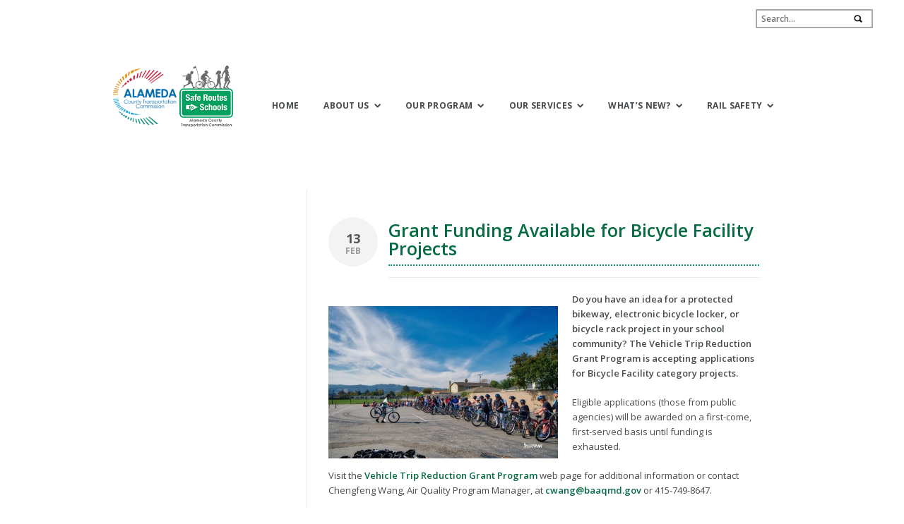

--- FILE ---
content_type: text/html; charset=UTF-8
request_url: https://alamedacountysr2s.org/apply-for-grant-funding-for-bicycle-facility-projects/
body_size: 8244
content:

<!DOCTYPE HTML>
<!-- START html -->
<!--[if IE 8]>
<html xmlns="http://www.w3.org/1999/xhtml" lang="en-US" class="ie ie8">
<![endif]-->
<!--[if !IE]>-->
<html xmlns="http://www.w3.org/1999/xhtml" lang="en-US">
<!--<![endif]-->


<!-- START head -->
<head>

		<!-- START meta -->
	<meta http-equiv="X-UA-Compatible" content="IE=edge"/>
	<meta name="viewport" content="width=device-width, initial-scale=1">
	<meta charset="UTF-8" />
	<meta name="keywords" content="Alameda County | Safe Routes to Schools" />
	<meta name="description" content="Alameda County | Safe Routes to Schools" />
	<title>Grant Funding Available for Bicycle Facility Projects &laquo; Alameda County | Safe Routes to Schools</title>
	<!-- END meta -->

		<!-- Favicon and apple-touch Icons -->
	<link rel="shortcut icon" href="https://alamedacountysr2s.org/wp-content/uploads/2014/03/favicon1.ico">

	<link rel="stylesheet" href="https://alamedacountysr2s.org/wp-content/themes/aegaeus-child/style.css?ver=010517a" type="text/css" media="screen" />

	<!--[if IE]>
		<link rel="stylesheet" href="https://alamedacountysr2s.org/wp-content/themes/AegaeusWP/css/font-awesome-ie7.css" type="text/css" media="all"/>
	<![endif]-->
	<!--[if lt IE 9]>
		<script src="http://html5shim.googlecode.com/svn/trunk/html5.js"></script>
	<![endif]-->

	
<style type="text/css">
.tooltip, a:hover, a h6:hover, #footer a:hover, .from-the-portfolio-title h3, #sort-categories .current-category a, #sort-categories .current-category a:hover, .link-post:hover .service-arrow, .page-pagination a.inactive:hover, .breadcrumb-wrapper a:hover, .page-not-found-box h1, .page-not-found-box h4 span, .hb-tour .tab-select li a:hover, .hb-tour .tab-select li.current_page_item a, #redirect-span, ul.tabs li.active a, .plan-item:hover .plan-item-price, .trigger.active a, .trigger-button.active, .focus-sep-text, .fullwidth-service:hover .icon-image span, .fullwidth-service:hover h4 a, #nav li a:hover, #nav li.current-menu-item a, #nav li.sfHover a, #nav li.current-menu-ancestor>a, #nav ul a:hover, #nav li.sfHover li>a:hover, #nav ul li.sfHover>a, #nav ul li.current-menu-ancestor>a, #nav ul li.current-menu-item>a, #nav-resp li a:hover, .from-the-portfolio-sec-text a:hover, .page-numbers:hover, .blog-pagination div a:hover, .blog-pagination div.alignleft a:hover, .blog-pagination div.alignright a:hover, .page-pagination a:hover, .page-pagination-wrap a:hover { color: #009c5c }

#nav li a:hover, #nav li.current-menu-item a, #nav li.sfHover a, #nav li.current-menu-ancestor>a, #bottom-line a:hover { border-color: #009c5c }

blockquote, .callout-box, .testimonial-header .testimonial-content, .tipsy-arrow-e { border-left-color: #009c5c }

.tipsy-arrow-w { border-right-color: #009c5c }

.blog-post:hover .blog-post-meta, .link-post:hover .blog-post-excerpt, .bypostauthor>.comment-body:hover, #wrapper, #nav ul, .tipsy-arrow-n { border-bottom-color: #009c5c }
.arrow-down, .plan-item:hover, .focus-plan, .fullwidth-service:hover, .tipsy-arrow-s { border-top-color: #009c5c }

.page-pagination a.current, #header-dropdown, .newsletter-box-inner input[type=submit]:hover, .tipsy-inner, .plan-item-button a:hover, .page-pagination a.current { background-color: #009c5c }

::-moz-selection, ::-webkit-selection, ::selection { background-color: #009c5c }

.button:hover, .blog-type-icon-format:hover, .newsletter-box input[type=submit]:hover, .progress-bar .progress span { background: #009c5c }

.focus-heading, .focus-color, .focus-plan .plan-item-header { color: #009c5c !important }
#header-dropdown { background-color: #009c5c !important }
</style>
	<!-- Custom CSS -->
		<!-- Custom CSS END -->

	
<!-- This section is created with the SZ-Google for WordPress plugin 1.9.4 -->
<!-- ===================================================================== -->
<!-- ===================================================================== -->

	<!-- This site is optimized with the Yoast SEO plugin v14.5 - https://yoast.com/wordpress/plugins/seo/ -->
	<meta name="robots" content="index, follow" />
	<meta name="googlebot" content="index, follow, max-snippet:-1, max-image-preview:large, max-video-preview:-1" />
	<meta name="bingbot" content="index, follow, max-snippet:-1, max-image-preview:large, max-video-preview:-1" />
	<link rel="canonical" href="https://alamedacountysr2s.altaplanning.site/apply-for-grant-funding-for-bicycle-facility-projects/" />
	<meta property="og:locale" content="en_US" />
	<meta property="og:type" content="article" />
	<meta property="og:title" content="Grant Funding Available for Bicycle Facility Projects - Alameda County | Safe Routes to Schools" />
	<meta property="og:description" content="Do you have an idea for a protected bikeway, electronic bicycle locker, or bicycle rack project in your school community? The Vehicle Trip Reduction Grant Program is accepting applications for Bicycle Facility category projects. Eligible applications (those from public agencies) will be awarded on a first-come, first-served basis until funding is exhausted. Visit the Vehicle Trip Reduction Grant Program web page for additional information or contact Chengfeng Wang, Air Quality Program Manager, at cwang@baaqmd.gov or 415-749-8647." />
	<meta property="og:url" content="https://alamedacountysr2s.altaplanning.site/apply-for-grant-funding-for-bicycle-facility-projects/" />
	<meta property="og:site_name" content="Alameda County | Safe Routes to Schools" />
	<meta property="article:published_time" content="2020-02-13T18:58:10+00:00" />
	<meta property="article:modified_time" content="2020-02-13T19:03:02+00:00" />
	<meta property="og:image" content="https://alamedacountysr2s.altaplanning.site/wp-content/uploads/2019/08/DYB-102.jpg" />
	<meta name="twitter:card" content="summary_large_image" />
	<script type="application/ld+json" class="yoast-schema-graph">{"@context":"https://schema.org","@graph":[{"@type":"WebSite","@id":"https://alamedacountysr2s.org/#website","url":"https://alamedacountysr2s.org/","name":"Alameda County | Safe Routes to Schools","description":"Alameda County | Safe Routes to Schools","potentialAction":[{"@type":"SearchAction","target":"https://alamedacountysr2s.org/?s={search_term_string}","query-input":"required name=search_term_string"}],"inLanguage":"en-US"},{"@type":"ImageObject","@id":"https://alamedacountysr2s.altaplanning.site/apply-for-grant-funding-for-bicycle-facility-projects/#primaryimage","inLanguage":"en-US","url":"https://alamedacountysr2s.org/wp-content/uploads/2019/08/DYB-102.jpg"},{"@type":"WebPage","@id":"https://alamedacountysr2s.altaplanning.site/apply-for-grant-funding-for-bicycle-facility-projects/#webpage","url":"https://alamedacountysr2s.altaplanning.site/apply-for-grant-funding-for-bicycle-facility-projects/","name":"Grant Funding Available for Bicycle Facility Projects - Alameda County | Safe Routes to Schools","isPartOf":{"@id":"https://alamedacountysr2s.org/#website"},"primaryImageOfPage":{"@id":"https://alamedacountysr2s.altaplanning.site/apply-for-grant-funding-for-bicycle-facility-projects/#primaryimage"},"datePublished":"2020-02-13T18:58:10+00:00","dateModified":"2020-02-13T19:03:02+00:00","author":{"@id":"https://alamedacountysr2s.org/#/schema/person/dd4d248fdf65507cb972eb95d410e505"},"inLanguage":"en-US","potentialAction":[{"@type":"ReadAction","target":["https://alamedacountysr2s.altaplanning.site/apply-for-grant-funding-for-bicycle-facility-projects/"]}]},{"@type":["Person"],"@id":"https://alamedacountysr2s.org/#/schema/person/dd4d248fdf65507cb972eb95d410e505","name":"adm in"}]}</script>
	<!-- / Yoast SEO plugin. -->


<link rel='dns-prefetch' href='//s.w.org' />
<link rel="alternate" type="application/rss+xml" title="Alameda County | Safe Routes to Schools &raquo; Feed" href="https://alamedacountysr2s.org/feed/" />
<link rel="alternate" type="application/rss+xml" title="Alameda County | Safe Routes to Schools &raquo; Comments Feed" href="https://alamedacountysr2s.org/comments/feed/" />
		<script type="text/javascript">
			window._wpemojiSettings = {"baseUrl":"https:\/\/s.w.org\/images\/core\/emoji\/12.0.0-1\/72x72\/","ext":".png","svgUrl":"https:\/\/s.w.org\/images\/core\/emoji\/12.0.0-1\/svg\/","svgExt":".svg","source":{"concatemoji":"https:\/\/alamedacountysr2s.org\/wp-includes\/js\/wp-emoji-release.min.js?ver=5.3.20"}};
			!function(e,a,t){var n,r,o,i=a.createElement("canvas"),p=i.getContext&&i.getContext("2d");function s(e,t){var a=String.fromCharCode;p.clearRect(0,0,i.width,i.height),p.fillText(a.apply(this,e),0,0);e=i.toDataURL();return p.clearRect(0,0,i.width,i.height),p.fillText(a.apply(this,t),0,0),e===i.toDataURL()}function c(e){var t=a.createElement("script");t.src=e,t.defer=t.type="text/javascript",a.getElementsByTagName("head")[0].appendChild(t)}for(o=Array("flag","emoji"),t.supports={everything:!0,everythingExceptFlag:!0},r=0;r<o.length;r++)t.supports[o[r]]=function(e){if(!p||!p.fillText)return!1;switch(p.textBaseline="top",p.font="600 32px Arial",e){case"flag":return s([127987,65039,8205,9895,65039],[127987,65039,8203,9895,65039])?!1:!s([55356,56826,55356,56819],[55356,56826,8203,55356,56819])&&!s([55356,57332,56128,56423,56128,56418,56128,56421,56128,56430,56128,56423,56128,56447],[55356,57332,8203,56128,56423,8203,56128,56418,8203,56128,56421,8203,56128,56430,8203,56128,56423,8203,56128,56447]);case"emoji":return!s([55357,56424,55356,57342,8205,55358,56605,8205,55357,56424,55356,57340],[55357,56424,55356,57342,8203,55358,56605,8203,55357,56424,55356,57340])}return!1}(o[r]),t.supports.everything=t.supports.everything&&t.supports[o[r]],"flag"!==o[r]&&(t.supports.everythingExceptFlag=t.supports.everythingExceptFlag&&t.supports[o[r]]);t.supports.everythingExceptFlag=t.supports.everythingExceptFlag&&!t.supports.flag,t.DOMReady=!1,t.readyCallback=function(){t.DOMReady=!0},t.supports.everything||(n=function(){t.readyCallback()},a.addEventListener?(a.addEventListener("DOMContentLoaded",n,!1),e.addEventListener("load",n,!1)):(e.attachEvent("onload",n),a.attachEvent("onreadystatechange",function(){"complete"===a.readyState&&t.readyCallback()})),(n=t.source||{}).concatemoji?c(n.concatemoji):n.wpemoji&&n.twemoji&&(c(n.twemoji),c(n.wpemoji)))}(window,document,window._wpemojiSettings);
		</script>
		<style type="text/css">
img.wp-smiley,
img.emoji {
	display: inline !important;
	border: none !important;
	box-shadow: none !important;
	height: 1em !important;
	width: 1em !important;
	margin: 0 .07em !important;
	vertical-align: -0.1em !important;
	background: none !important;
	padding: 0 !important;
}
</style>
	<link rel='stylesheet' id='wp-block-library-css'  href='https://alamedacountysr2s.org/wp-includes/css/dist/block-library/style.min.css?ver=5.3.20' type='text/css' media='all' />
<link rel='stylesheet' id='contact-form-7-css'  href='https://alamedacountysr2s.org/wp-content/plugins/contact-form-7/includes/css/styles.css?ver=5.2' type='text/css' media='all' />
<link rel='stylesheet' id='google-maps-builder-plugin-styles-css'  href='https://alamedacountysr2s.org/wp-content/plugins/google-maps-builder/assets/css/google-maps-builder.min.css?ver=2.0.1' type='text/css' media='all' />
<link rel='stylesheet' id='google-maps-builder-map-icons-css'  href='https://alamedacountysr2s.org/wp-content/plugins/google-maps-builder/includes/libraries/map-icons/css/map-icons.css?ver=2.0.1' type='text/css' media='all' />
<link rel='stylesheet' id='recent-facebook-posts-css-css'  href='https://alamedacountysr2s.org/wp-content/plugins/recent-facebook-posts/assets/css/default.min.css?ver=2.0.13' type='text/css' media='all' />
<link rel='stylesheet' id='hb_fontawesome_style-css'  href='https://alamedacountysr2s.org/wp-content/themes/AegaeusWP/css/font-awesome.css?ver=1.0' type='text/css' media='all' />
<link rel='stylesheet' id='hb_fancybox_style-css'  href='https://alamedacountysr2s.org/wp-content/themes/AegaeusWP/css/fancybox/fancybox.css?ver=1.0' type='text/css' media='all' />
<link rel='stylesheet' id='hb_animate_style-css'  href='https://alamedacountysr2s.org/wp-content/themes/AegaeusWP/css/animate.css?ver=1.0' type='text/css' media='all' />
<link rel='stylesheet' id='hb_responsive_style-css'  href='https://alamedacountysr2s.org/wp-content/themes/AegaeusWP/css/queries.css?ver=1.0' type='text/css' media='all' />
<script type='text/javascript' src='https://alamedacountysr2s.org/wp-includes/js/jquery/jquery.js?ver=1.12.4-wp'></script>
<script type='text/javascript' src='https://alamedacountysr2s.org/wp-includes/js/jquery/jquery-migrate.min.js?ver=1.4.1'></script>
<script type='text/javascript' src='https://alamedacountysr2s.org/wp-content/plugins/wp-sentry-integration/public/wp-sentry-browser.min.js?ver=8.3.1'></script>
<script type='text/javascript'>
/* <![CDATA[ */
var wp_sentry = {"environment":"unspecified","release":"1.1","context":{"tags":{"wordpress":"5.3.20","language":"en-US"}},"dsn":"https:\/\/52d3d16315ed4eccac89e823e0ecd373@o329750.ingest.sentry.io\/4505358949416960"};
/* ]]> */
</script>
<script type='text/javascript' src='https://alamedacountysr2s.org/wp-content/plugins/wp-sentry-integration/public/wp-sentry-init.js?ver=8.3.1'></script>
<script type='text/javascript' src='https://alamedacountysr2s.org/wp-content/plugins/selectivizr/js/selectivizr.js?ver=1.0.3'></script>
<script type='text/javascript' src='https://alamedacountysr2s.org/wp-content/themes/AegaeusWP/scripts/libs/jquery-backstretch/jquery.backstretch.js?ver=1.0'></script>
<script type='text/javascript' src='https://alamedacountysr2s.org/wp-content/themes/AegaeusWP/scripts/libs/jquery-isotope/jquery.isotope.js?ver=1.0'></script>
<script type='text/javascript'>
/* <![CDATA[ */
var MyAjax = {"ajaxurl":"https:\/\/alamedacountysr2s.org\/wp-admin\/admin-ajax.php"};
/* ]]> */
</script>
<script type='text/javascript' src='https://alamedacountysr2s.org/wp-content/themes/AegaeusWP/scripts/ajax.js?ver=5.3.20'></script>
<script type='text/javascript' src='https://alamedacountysr2s.org/wp-content/themes/AegaeusWP/scripts/jquery.custom.js?ver=1.0'></script>
<link rel='https://api.w.org/' href='https://alamedacountysr2s.org/wp-json/' />
<link rel="EditURI" type="application/rsd+xml" title="RSD" href="https://alamedacountysr2s.org/xmlrpc.php?rsd" />
<link rel="wlwmanifest" type="application/wlwmanifest+xml" href="https://alamedacountysr2s.org/wp-includes/wlwmanifest.xml" /> 
<meta name="generator" content="WordPress 5.3.20" />
<link rel='shortlink' href='https://alamedacountysr2s.org/?p=3863' />
<link rel="alternate" type="application/json+oembed" href="https://alamedacountysr2s.org/wp-json/oembed/1.0/embed?url=https%3A%2F%2Falamedacountysr2s.org%2Fapply-for-grant-funding-for-bicycle-facility-projects%2F" />
<link rel="alternate" type="text/xml+oembed" href="https://alamedacountysr2s.org/wp-json/oembed/1.0/embed?url=https%3A%2F%2Falamedacountysr2s.org%2Fapply-for-grant-funding-for-bicycle-facility-projects%2F&#038;format=xml" />

		<!-- GA Google Analytics @ https://m0n.co/ga -->
		<script async src="https://www.googletagmanager.com/gtag/js?id=G-3K15S1GFTZ"></script>
		<script>
			window.dataLayer = window.dataLayer || [];
			function gtag(){dataLayer.push(arguments);}
			gtag('js', new Date());
			gtag('config', 'G-3K15S1GFTZ');
		</script>

			<style type="text/css" id="wp-custom-css">
			/* deploying covid bar: remove .admin-bar and page id classes */

div#content {
    padding-top: 0px;
}

ul#nav li {
    margin-left: 5px !important;
}

.mapembedcontainer a.pull-right {
	text-align: right;
	float: right;
	clear: both;
}

div#header {
    z-index: 8000;
}

ul#wp-admin-bar-top-secondary {
    top: 35px;
}


@media only screen and (max-width: 768px) {
  html {
    margin-top: 0 !important;
  }
  body {
    padding-top: 00px;
  }
	
}

.from-the-portfolio-title ul {
    float: unset;
    display: block;
}

.page div#fullwidth-wrapper  ul li {
  font-size: 1.2em;
  line-height: 1.4em;
  margin-bottom: 12px;
}

.translate-search-container {
    z-index: 900;
    margin-top: 1em;
    display: block;
    display: flex;
    flex-direction: row;
    justify-content: flex-end;
    align-content: center;
    margin: 1em auto 2em auto;
    padding: 0 30px;
	width: 100%;
	flex-wrap: wrap;
}

.translate-search-container > *:last-child {
	margin-left: 15px;
}

@media only screen and (max-width: 400px) {
	
	.translate-search-container > *:last-child {
		margin-top: 15px;
	}

}

#social-wrap #search-404 {
    display: none !important;
}

@media only screen and (min-width: 768px) {
    
    div#main-sidebar {
        top: 10px;
        position: absolute;
    }

}

.blog-meta-info {
    margin-top: 0px;
    padding-top: 0px;
    height: 70px;
    width: 70px;
    display: flex;
    align-items: center;
    justify-content: center;
    flex-direction: column;
    align-content: center;
}

.blog-meta-info br {
    display: none;
}

div#main-content-with-sidebar {
    padding-left: 30px;
}

input.button {
	    background-color: #056b42 !important;
    border: none;
    border-radius: 5px !important;
    box-shadow: 0px 1px 5px rgb(0 0 0 / 20%) !important;
    color: #fff !important;
    cursor: pointer;
    font-family: "Open Sans", sans-serif !important;
    font-size: 13px !important;
    font-weight: 600 !important;
    text-transform: uppercase;
	height: 34px!important;
    line-height: 34px!important;
    padding: 0 17px!important;
}

#gform_fields_1 input {
    max-width: 90%;
}

div#gform_fields_1 {
    column-gap: 1rem;
    row-gap: 1rem;
}		</style>
		</head>
<!-- END head -->

<!-- START body -->
<body class="post-template-default single single-post postid-3863 single-format-standard">
	

	<!-- google translate -->
			<style type="text/css">
			body 
				{ 
					background-image: none !important;
					background-color: #ffffff !important;
				}
		</style>
		
	<!-- START #wrapper -->

	<div id="wrapper" class="no-shadow-layout stretched-layout page-no-title left-sidebar">

	
		
	<!-- START #content -->
	<div id="content">
	
		<div class="translate-search-container">
			<div class="search_container">
				<form action="https://alamedacountysr2s.org" role="search" method="get" id="search-404"><input type="text" placeholder="Search..." name="s" id="search"><input type="submit" id="submit-search" value=""></form>
			</div>
			<div id="google_translate"></div>
		</div>


	<!-- START #content-inner -->
	<div id="content-inner" class="container clearfix">

	<!-- START #header -->
	<div id="header" class="hb_sticky_nav clearfix">
	<!-- START #logo-wrap-->
	<div id="logo-wrap">
	<div id="logo" style="margin-top:0px;">
	<a href="https://alamedacountysr2s.org">
<img src="https://alamedacountysr2s.org/wp-content/uploads/2019/06/ACTC-SR2S.png"  />	</a>
	</div>
	</div>
	<!-- END #logo-wrap -->
	<!-- START #social-wrap -->
	<div id="social-wrap">
	<div id="header-social">
	<ul class="social clearfix">
	</ul>
	</div>
<div class="clear"></div><form action="https://alamedacountysr2s.org" role="search" method="get" id="search-404"><input type="text" placeholder="Search..." name="s" id="search" /><input type="submit" id="submit-search" value="" /></form>	</div>
	<!-- END #social-wrap -->
<!-- BEGIN RESPONSIVE NAVIGATION -->
							<div id="nav-wrap" class="navigation-class">                  
								<div id="menu-icon"><span class="image-icon"></span></div>
									<ul id="nav-resp">
										<div class="triangle"></div>
									</ul>						
							</div>
							<!-- END RESPONSIVE NAVIGATION -->	</div>
	<!-- END #header -->
	<div id="main-navigation-wrapper" class="navigation-class clearfix"><ul id="nav" class="menu clearfix"><li class="menu-item menu-item-type-post_type menu-item-object-page menu-item-home menu-item-3028"><a href="https://alamedacountysr2s.org/">Home</a></li>
<li class="menu-item menu-item-type-post_type menu-item-object-page menu-item-has-children menu-item-3230"><a href="https://alamedacountysr2s.org/about-safe-routes/">About Us</a>
<ul class="sub-menu">
	<li class="menu-item menu-item-type-post_type menu-item-object-page menu-item-3233"><a href="https://alamedacountysr2s.org/about-safe-routes/mission/">Our Mission</a></li>
	<li class="menu-item menu-item-type-post_type menu-item-object-page menu-item-3231"><a href="https://alamedacountysr2s.org/about-safe-routes/our-team/">Our Team</a></li>
	<li class="menu-item menu-item-type-post_type menu-item-object-page menu-item-3232"><a href="https://alamedacountysr2s.org/about-safe-routes/partners/">Our Partners</a></li>
	<li class="menu-item menu-item-type-post_type menu-item-object-page menu-item-3402"><a href="https://alamedacountysr2s.org/about-safe-routes/connect-with-us/">Connect With Us</a></li>
</ul>
</li>
<li class="menu-item menu-item-type-post_type menu-item-object-page menu-item-has-children menu-item-3065"><a href="https://alamedacountysr2s.org/our-program/">Our Program</a>
<ul class="sub-menu">
	<li class="menu-item menu-item-type-post_type menu-item-object-page menu-item-3135"><a href="https://alamedacountysr2s.org/our-program/register/">Register Your School</a></li>
	<li class="menu-item menu-item-type-post_type menu-item-object-page menu-item-3066"><a href="https://alamedacountysr2s.org/our-program/enrolled-schools/">Participating Schools</a></li>
	<li class="menu-item menu-item-type-post_type menu-item-object-page menu-item-3511"><a href="https://alamedacountysr2s.org/our-program/school-safety-assessments/">School Safety Assessments</a></li>
	<li class="menu-item menu-item-type-post_type menu-item-object-page menu-item-3713"><a href="https://alamedacountysr2s.org/our-program/reports-and-resources/">Reports and Resources</a></li>
</ul>
</li>
<li class="menu-item menu-item-type-post_type menu-item-object-page menu-item-has-children menu-item-4442"><a href="https://alamedacountysr2s.org/our-services/">Our Services</a>
<ul class="sub-menu">
	<li class="menu-item menu-item-type-post_type menu-item-object-page menu-item-3293"><a href="https://alamedacountysr2s.org/our-services/">All SR2S Services</a></li>
	<li class="menu-item menu-item-type-post_type menu-item-object-page menu-item-4585"><a href="https://alamedacountysr2s.org/online-learning/">Online Learning</a></li>
</ul>
</li>
<li class="menu-item menu-item-type-post_type menu-item-object-page menu-item-has-children menu-item-3074"><a href="https://alamedacountysr2s.org/whats-new/">What&#8217;s New?</a>
<ul class="sub-menu">
	<li class="menu-item menu-item-type-post_type menu-item-object-page menu-item-3075"><a href="https://alamedacountysr2s.org/whats-new/sr2s-newsletters/">SR2S Newsletters</a></li>
	<li class="menu-item menu-item-type-post_type menu-item-object-page menu-item-3076"><a href="https://alamedacountysr2s.org/whats-new/press-releases/">SR2S Press Releases</a></li>
	<li class="menu-item menu-item-type-post_type menu-item-object-page menu-item-3084"><a href="https://alamedacountysr2s.org/whats-new/task-force-meetings/">SR2S Task Force Meetings</a></li>
</ul>
</li>
<li class="menu-item menu-item-type-post_type menu-item-object-page menu-item-has-children menu-item-3085"><a href="https://alamedacountysr2s.org/rail-safety/">Rail Safety</a>
<ul class="sub-menu">
	<li class="menu-item menu-item-type-post_type menu-item-object-page menu-item-3086"><a href="https://alamedacountysr2s.org/rail-safety/act-safely-resources/">ACT Safely Resources</a></li>
	<li class="menu-item menu-item-type-post_type menu-item-object-page menu-item-3088"><a href="https://alamedacountysr2s.org/rail-safety/rail-safety-learn-more/">Learn More About Rail Safety</a></li>
	<li class="menu-item menu-item-type-post_type menu-item-object-page menu-item-3089"><a href="https://alamedacountysr2s.org/rail-safety/rail-service/">Rail Service in Alameda County</a></li>
	<li class="menu-item menu-item-type-post_type menu-item-object-page menu-item-3087"><a href="https://alamedacountysr2s.org/rail-safety/emergency-info/">Rail Emergency Information</a></li>
</ul>
</li>
</ul></div>	<div id="header-separator" class="separator"></div>

	
	<!-- START #main-content -->
	<div id="main-content" class="clearfix">

	<!-- START #main-inner-wrapper -->
	<div id="main-inner-wrapper" class="col-12 clearfix page-with-sidebar">

	
		<!-- START #sidebar-page-wrapper-->
	<div id="sidebar-page-wrapper" class="clearfix">

	<!-- START #main-content-with-sidebar" -->
	<div id="main-content-with-sidebar" class="col-8">
	
	


	<div id="post-3863" class="post-3863 post type-post status-publish format-standard hentry category-uncategorized">

		<!-- BEGIN .blog-post-sec -->
	<div class="blog-post-sec clearfix">
		<!-- START .blog-head -->
	<div class="blog-head clearfix">
		<!-- START .blog-meta-info -->
		<div class="blog-meta-info">
			<span class="post-date">13</span>
			<br/>
			<span class="post-month">Feb</span>
		</div>
		<!-- END .blog-meta-info -->

		
		<!-- START .blog-meta-title -->
		<div class="blog-meta-title">
			<h2>				<a href="https://alamedacountysr2s.org/apply-for-grant-funding-for-bicycle-facility-projects/">Grant Funding Available for Bicycle Facility Projects</a>
				</h2>
			<div class="separator"></div>
					</div>
		<!-- END .blog-meta-title -->
		
	</div>
	<!-- END .blog-head -->
	
	
	<div class="blog-excerpt">
	<p><strong><a href="https://alamedacountysr2s.org/wp-content/uploads/2019/08/DYB-102.jpg"><img class="wp-image-3172 alignleft" src="https://alamedacountysr2s.org/wp-content/uploads/2019/08/DYB-102.jpg" alt="" width="325" height="216" /></a>Do you have an idea for a protected bikeway, electronic bicycle locker, or bicycle rack project in your school community? The Vehicle Trip Reduction Grant Program is accepting applications for Bicycle Facility category projects. </strong></p>
<p>Eligible applications (those from public agencies) will be awarded on a first-come, first-served basis until funding is exhausted.</p>
<p>Visit the <a href="http://click.connect.baaqmd.gov/?qs=0e8d9004dc21f795df0395b9aa07233b499348d99362606b4230699b1603a2589b68176fb92b4bbf41562df5f8748af7">Vehicle Trip Reduction Grant Program</a> web page for additional information or contact Chengfeng Wang, Air Quality Program Manager, at <a href="/cdn-cgi/l/email-protection#a1c2d6c0cfc6e1c3c0c0d0ccc58fc6ced7"><span class="__cf_email__" data-cfemail="afccd8cec1c8efcdcecedec2cb81c8c0d9">[email&#160;protected]</span></a> or 415-749-8647.</p>
		
	</div>
	
	
		</div>
	<!-- END .blog-post-sec -->
	
			<div class="separator" id="blog-content-separator"></div>
		<!-- START .from-the-blog-meta -->
	<ul class="from-the-blog-meta clearfix">
		<li class="published print-tag"></li>
		
				
		<li class="like-count"></li>
	</ul>
	<!-- END .from-the-blog-meta -->
	
	<div class="spacer"></div>
	
	
	</div>
	
	
				
	
		</div>
		<!-- END #main-content-with-sidebar -->

		<!-- START #main-sidebar -->
		<div id="main-sidebar" class="col-4">
			<!-- START #main-sidebar-inner -->
			<div id="main-sidebar-inner">
			
			</div>
			<!-- END #main-sidebar-inner -->
		</div>
		<!-- END #main-sidebar -->

		</div>
		<!-- END #sidebar-page-wrapper -->

	
	</div>
	<!-- END #main-inner-wrapper -->

	</div>
	<!-- END #main-content -->

	<!-- START #footer -->
	
	
	</div>
	<!-- END #content-inner -->

	</div>
	<!-- END #content -->

			<!-- START #bottom-line -->
		<div id="bottom-line" class="container clearfix">
	    	<div id="bottom-inner" class="col-12 clearfix">
	    		<div id="copyright-social">
			<div class="copyright-align">
				<div id="footer-social">
					<p class="sr-only">
						Find us on:
					</p>
					<div class="icons">
						<a href="https://www.instagram.com/alamedacosr2s/"><i class="icon-instagram"></i></a>
						<a href="https://www.facebook.com/saferoutestoschool/"><i class="icon-facebook"></i></a>
						<a href="https://twitter.com/alamedacosr2s"><i class="icon-twitter"></i></a>
					</div>
				</div>
				<div class="logo-wrap">
					<img class="wp-image-2843 aligncenter" role="img" src="https://alamedacountysr2s.org/wp-content/uploads/2019/04/alameda-ctc-logo.svg" alt="" width="120" height="71" />
				</div>
				<div class="copyright-text">
					<p>The Alameda County Safe Routes to Schools Program is a program of the Alameda County Transportation Commission (<a title="https://protect-us.mimecast.com/s/iESuCBBv9gs7m3RriWcyVA?domain=alamedactc.org/" href="https://alamedactc.org/" data-ogsc="">alamedactc.org</a>) and is funded with Alameda County’s local Measure BB sales tax, and regional, state, and federal funds.</p>
<p>© Alameda County Safe Routes to Schools</p>
				</div>
			</div>
	    		</div>
	        </div>

				

	    	</div>
	    </div>
	    <!-- END #bottom-line -->
    
	</div>
	<!-- END #wrapper -->

	
	
<!-- This section is created with the SZ-Google for WordPress plugin 1.9.4 -->
<!-- ===================================================================== -->
<!-- ===================================================================== -->
<script data-cfasync="false" src="/cdn-cgi/scripts/5c5dd728/cloudflare-static/email-decode.min.js"></script><script type='text/javascript'>
/* <![CDATA[ */
var wpcf7 = {"apiSettings":{"root":"https:\/\/alamedacountysr2s.org\/wp-json\/contact-form-7\/v1","namespace":"contact-form-7\/v1"}};
/* ]]> */
</script>
<script type='text/javascript' src='https://alamedacountysr2s.org/wp-content/plugins/contact-form-7/includes/js/scripts.js?ver=5.2'></script>
<script type='text/javascript' src='https://alamedacountysr2s.org/wp-includes/js/imagesloaded.min.js?ver=3.2.0'></script>
<script type='text/javascript' src='https://alamedacountysr2s.org/wp-includes/js/masonry.min.js?ver=3.3.2'></script>
<script type='text/javascript' src='https://alamedacountysr2s.org/wp-content/themes/aegaeus-child/js/scripts.js?ver=0.0.1'></script>
<script type='text/javascript' src='https://alamedacountysr2s.org/wp-content/themes/AegaeusWP/scripts/libs/jquery-easing/jquery.easing.js?ver=1.0'></script>
<script type='text/javascript' src='https://alamedacountysr2s.org/wp-content/themes/AegaeusWP/scripts/libs/jquery-hbstreams/jquery.hbstreams.js?ver=1.0'></script>
<script type='text/javascript' src='https://alamedacountysr2s.org/wp-content/themes/AegaeusWP/scripts/libs/jquery-superfish/jquery.supersubs.js?ver=1.0'></script>
<script type='text/javascript' src='https://alamedacountysr2s.org/wp-content/themes/AegaeusWP/scripts/libs/jquery-superfish/jquery.superfish.js?ver=1.0'></script>
<script type='text/javascript' src='https://alamedacountysr2s.org/wp-content/themes/AegaeusWP/scripts/libs/jquery-validate/jquery.validate.js?ver=1.0'></script>
<script type='text/javascript' src='https://alamedacountysr2s.org/wp-content/themes/AegaeusWP/scripts/libs/jquery-tipsy/jquery.tipsy.js?ver=1.0'></script>
<script type='text/javascript' src='https://alamedacountysr2s.org/wp-content/themes/AegaeusWP/scripts/libs/jquery-tweet/jquery.tweet.js?ver=1.0'></script>
<script type='text/javascript' src='https://alamedacountysr2s.org/wp-content/themes/AegaeusWP/css/fancybox/jquery.fancybox-1.3.4.pack.js?ver=1.0'></script>
<script type='text/javascript' src='https://alamedacountysr2s.org/wp-content/themes/AegaeusWP/scripts/libs/jquery-sticky/jquery.sticky.js?ver=1.0'></script>
<script type='text/javascript' src='https://alamedacountysr2s.org/wp-includes/js/comment-reply.min.js?ver=5.3.20'></script>
<script type='text/javascript' src='https://alamedacountysr2s.org/wp-includes/js/wp-embed.min.js?ver=5.3.20'></script>
<script type='text/javascript' src='https://maps.googleapis.com/maps/api/js?v=3.exp&#038;sensor=false&#038;libraries=places&#038;key=AIzaSyBL60y1YwdJlDooUzoy7LYtFnciyqUqbiM&#038;ver=5.3.20'></script>
<script type='text/javascript'>
/* <![CDATA[ */
var gmb_data = [];
/* ]]> */
</script>
<script type='text/javascript' src='https://alamedacountysr2s.org/wp-content/plugins/google-maps-builder/assets/js/frontend/google-maps-builder.min.js?ver=2.0.1'></script>
<script type='text/javascript' src='https://alamedacountysr2s.org/wp-content/plugins/google-maps-builder/includes/libraries/map-icons/js/map-icons.js?ver=2.0.1'></script>
	<script type="text/javascript">
		function googleTranslateElementInit() {
				new google.translate.TranslateElement({pageLanguage: 'en', layout: google.translate.TranslateElement.FloatPosition.TOP_RIGHT, gaTrack: true, gaId: 'UA-50792632-1'}, 'google_translate');
		}
	</script>
	<script type="text/javascript" src="//translate.google.com/translate_a/element.js?cb=googleTranslateElementInit"></script>

<script defer src="https://static.cloudflareinsights.com/beacon.min.js/vcd15cbe7772f49c399c6a5babf22c1241717689176015" integrity="sha512-ZpsOmlRQV6y907TI0dKBHq9Md29nnaEIPlkf84rnaERnq6zvWvPUqr2ft8M1aS28oN72PdrCzSjY4U6VaAw1EQ==" data-cf-beacon='{"version":"2024.11.0","token":"b8bd8b1d0c794f9a93e809e59b32e183","r":1,"server_timing":{"name":{"cfCacheStatus":true,"cfEdge":true,"cfExtPri":true,"cfL4":true,"cfOrigin":true,"cfSpeedBrain":true},"location_startswith":null}}' crossorigin="anonymous"></script>
</body>
<!-- END body -->

</html>
<!-- END html -->
      

--- FILE ---
content_type: text/css
request_url: https://alamedacountysr2s.org/wp-content/themes/aegaeus-child/style.css?ver=010517a
body_size: -314
content:
/*
Theme Name:     Alameda County - Child of Aegaeus
Theme URI:      http://hb-themes.com/themes/aegaeus_wp/
Description:    Alameda County Safe Routes to School 
Author:         pollardld
Author URI:     http://pollardld.com/
Template:       AegaeusWP
Version:        1.1
*/

@import url("../AegaeusWP/style.css?ver=081117");

/* =Theme customization starts here
-------------------------------------------------------------- */

@import url("css/style.css?ver=010517a");

--- FILE ---
content_type: text/css
request_url: https://alamedacountysr2s.org/wp-content/themes/aegaeus-child/css/style.css?ver=010517a
body_size: 8419
content:
@import url(https://fonts.googleapis.com/css?family=Open+Sans:400,600,700,300);
* {
  font-family: "Open Sans", sans-serif;
  text-rendering: geometricPrecision;
  font-smoothing: antialiased;
  -webkit-font-smoothing: antialiased;
  -ms-font-smoothing: antialiased;
  -moz-font-smoothing: antialiased;
  -o-font-smoothing: antialiased;
}

body,
html {
  /*    overflow-x: hidden;*/
  -webkit-overflow-scrolling: touch;
}

body {
  color: #474b4e;
  font-family: "Open Sans", sans-serif;
  font-size: 13px !important;
  font-weight: normal !important;
  line-height: normal;
  text-rendering: geometricPrecision;
  font-smoothing: antialiased;
  -webkit-font-smoothing: antialiased;
  -ms-font-smoothing: antialiased;
  -moz-font-smoothing: antialiased;
  -o-font-smoothing: antialiased;
}

h1,
h2,
h3,
h4,
h5,
h6 {
  font-family: "Open Sans", sans-serif;
  letter-spacing: 0;
  line-height: normal;
}

h1 {
  color: #009c5c;
  font-weight: normal !important;
}

h2 {
  color: #009c5c;
  font-size: 19px !important;
  font-weight: 700 !important;
  line-height: 24px;
}

h3 {
  color: #009c5c;
  font-size: 1.5em !important;
  font-weight: 700 !important;
  float: none !important;
  padding-bottom: 5px;
}

h4 {
  color: #009c5c;
  font-size: 14px !important;
  font-weight: 700 !important;
}

h5 {
  color: #474b4e;
  font-size: 13px !important;
  font-weight: normal !important;
}

h6 {
  color: #009c5c;
  font-size: 13px !important;
  font-weight: normal !important;
}

#nav li a {
  font-family: "Open Sans", sans-serif;
  font-size: 12px !important;
  font-weight: 700 !important;
}

#footer,
#footer ul,
#main-sidebar,
#mai-sidebar ul {
  font-family: "Open Sans", sans-serif;
  font-size: 13px !important;
  color: #474b4e;
  font-weight: normal !important;
}

h2 {
  padding: 0 0 3px;
  margin-bottom: 1rem;
  border-bottom: 2px dotted;
  padding-bottom: 10px !important;
  font-size: 25px !important;
}

h5 {
  padding: 0 0 13px;
}

p {
  color: #474b4e;
  font-size: 13px;
  font-weight: 400;
  line-height: 21px;
}

a,
ul li a {
  color: #474b4e;
  font-family: "Open Sans", sans-serif;
}

a:hover,
ul li a:hover {
  color: #009c5c;
}

body strong {
  font-weight: 600;
}

iframe {
  width: 100%;
  height: 400px;
}

.separator-icon {
  display: none;
}

#content {
  margin-top: 0;
  padding-top: 0;
}

.btn-arrow {
  display: inline-block;
  height: 8px;
  left: 0;
  position: relative;
  vertical-align: middle;
  width: 11px;
  transition: 0.2s all ease;
  -webkit-transition: 0.2s all ease;
  -ms-transition: 0.2s all ease;
  -moz-transition: 0.2s all ease;
  -o-transition: 0.2s all ease;
}

.btn-arrow img {
  width: 100%;
}

.page .spacer {
  height: 0;
}

#nav ul li a span {
  margin-right: 0;
}

#wrapper.stretched-layout #nav li a {
  color: #474b4e;
  letter-spacing: 0.025em;
}

#wrapper.stretched-layout #nav li ul li a {
  line-height: 1em;
  padding: 10px;
}

#wrapper.stretched-layout #nav li a:hover {
  color: #009c5c;
  border-color: #009c5c;
}

#wrapper.stretched-layout #nav li a.sf-with-ul:after {
  display: inline;
  font-size: 10px;
  padding-left: 7px;
  vertical-align: top;
}

#header {
  padding-top: 20px;
}

#search-404 #search {
  background: #fff;
  border: 1px solid #c0c1c2;
  border-radius: 0;
  font-family: "Open Sans", sans-serif !important;
  font-size: 12px;
  font-weight: 400;
  height: auto;
  padding: 3px 6px;
}

#search-404 #submit-search {
  background-color: transparent;
  background-size: auto 44%;
  background-position: 50%;
  border: none;
  height: 100%;
  opacity: 0.3;
}

#main-navigation-wrapper-sticky-wrapper {
  display: none;
}

.rev_slider_wrapper {
  display: none;
}

.callouts {
  margin-bottom: 40px;
  display: block;
  text-align: center;
  font-size: 0;
}

#fullwidth-wrapper {
  padding-top: 0;
}

h4.callout_title {
  color: #ffffff;
  font-size: 2em !important;
}

.fullwidth-service {
  background-color: rgba(76, 140, 189, 0.2);
  background-image: none;
  box-sizing: border-box;
  padding: 20px 0;
  text-align: center;
}

.fullwidth-service:hover {
  background-color: rgba(76, 140, 189, 0.6);
  cursor: pointer;
}

.fullwidth-service .icon-image {
  height: 50px;
}

.fullwidth-service .icon-image img {
  height: 100%;
}

.fullwidth-service p:first-of-type {
  line-height: 24px;
}

.callout-image {
  margin: 10px 0 0;
  width: 100%;
  height: 50px;
}

.read-more-button {
  background: rgba(76, 140, 189, 0.5);
  border-radius: 0;
  color: #fff;
  text-shadow: none;
}

.read-more-button:hover {
  background: #009c5c;
  color: #fff;
}

.read-more-button:hover .btn-arrow {
  left: 3px;
}

.home-mid {
  margin-bottom: 0;
}

.home-mid div {
  box-sizing: border-box;
}

.home-mid div:last-child {
  background: rgba(160, 160, 160, 0.1);
  margin-top: -10px;
  padding: 10px 15px 0;
}

.home-mid a {
  color: #4c8cbd;
  font-size: 11px;
  font-weight: 700;
  position: relative;
}

.home-mid a .btn-arrow {
  left: 2px;
}

.home-mid a:hover .btn-arrow {
  left: 5px;
}

.home-mid p {
  margin-bottom: 10px;
}

.blog-section a {
  color: #009c5c;
}

.blog-section a:hover {
  color: rgba(0, 156, 92, 0.9);
}

.blog-section .blog-section-img {
  float: left;
  padding: 6px 10px 6px 0;
  width: 160px;
}

#menu-bikemobile_menu {
  position: fixed;
}

#about_bikemobile,
#request_a_visit,
#bikemobile_calendar {
  display: block;
  margin-bottom: 2rem;
  overflow: hidden;
}

#about_bikemobile h1,
#request_a_visit h1,
#bikemobile_calendar h1 {
  font-weight: 700 !important;
}

#about_bikemobile h2,
#request_a_visit h2,
#bikemobile_calendar h2 {
  color: #474b4e;
  font-size: 18px !important;
  font-weight: 600 !important;
  margin: 1.75rem 0 1rem;
}

#about_bikemobile h4,
#request_a_visit h4,
#bikemobile_calendar h4 {
  color: #474b4e;
  margin: 0.5rem 0;
  padding-bottom: 0;
}

#about_bikemobile .step-wrap,
#request_a_visit .step-wrap,
#bikemobile_calendar .step-wrap {
  display: block;
  overflow: hidden;
}

#about_bikemobile .step-container,
#request_a_visit .step-container,
#bikemobile_calendar .step-container {
  border: 1px solid #ccc;
  float: left;
  margin-bottom: 3rem;
  text-align: center;
  width: 100%;
}

#about_bikemobile .step-container h4,
#request_a_visit .step-container h4,
#bikemobile_calendar .step-container h4 {
  margin-top: 0;
}

#about_bikemobile .step-container h4 a,
#request_a_visit .step-container h4 a,
#bikemobile_calendar .step-container h4 a {
  font-size: 14px !important;
  font-weight: 700 !important;
}

#about_bikemobile .step-container a,
#request_a_visit .step-container a,
#bikemobile_calendar .step-container a {
  font-size: 14px !important;
}

#about_bikemobile .step-container ul li,
#request_a_visit .step-container ul li,
#bikemobile_calendar .step-container ul li {
  margin-left: 20px !important;
  text-align: left;
}

@media (min-width: 48em) {
  #about_bikemobile .step-container,
  #request_a_visit .step-container,
  #bikemobile_calendar .step-container {
    box-sizing: border-box;
    padding: 1.5%;
    margin-right: 2%;
    width: 32%;
  }
  #about_bikemobile .step-container:nth-of-type(3n + 3),
  #request_a_visit .step-container:nth-of-type(3n + 3),
  #bikemobile_calendar .step-container:nth-of-type(3n + 3) {
    margin-right: 0;
  }
  #about_bikemobile .step-container ul li,
  #request_a_visit .step-container ul li,
  #bikemobile_calendar .step-container ul li {
    margin-left: 16px !important;
  }
}

.breadcrumb-wrapper {
  margin-bottom: 20px;
}

.breadcrumb-wrapper a {
  color: #474b4e;
}

.breadcrumb-wrapper a:hover {
  color: #009c5c;
}

.breadcrumb-inside {
  margin: 0 15px;
}

.from-the-portfolio-title h2 {
  margin-bottom: 1rem;
  border-bottom: 2px dotted;
  padding-bottom: 10px !important;
  font-size: 25px !important;
}

.from-the-portfolio-sec-text {
  min-height: 225px;
}

.from-the-portfolio-sec-text a.event_title {
  font-family: "Open Sans", sans-serif;
  font-size: 16px !important;
  font-weight: 600 !important;
  float: none !important;
  color: #fff !important;
  line-height: 1em;
  padding-bottom: 5px;
  text-align: left;
  position: relative;
  width: auto;
  padding: 10px;
  display: inline-block;
  margin-bottom: 10px;
}

.from-the-portfolio-sec-text a:hover ~ .arrow-in-button {
  background-position: 3px 0;
}

.from-the-portfolio-sec-text p {
  padding-bottom: 5px;
  margin-bottom: 0px !important;
  line-height: 1.5em !important;
  max-width: 500px;
}

.from-the-portfolio-sec-text .arrow-in-button {
  display: inline-block;
  margin: 0 -4px 0 4px;
  vertical-align: middle;
  width: 10px;
  transition: 0.2s all ease-out;
  -webkit-transition: 0.2s all ease-out;
  -ms-transition: 0.2s all ease-out;
  -moz-transition: 0.2s all ease-out;
  -o-transition: 0.2s all ease-out;
}

.from-the-portfolio-sec-text .categories {
  color: #00a060;
  font-size: 1.1em;
  display: inline-block;
  padding: 5px 15px;
  border-radius: 50px;
  margin: 0 5px 5px 0;
  border: 1px solid #00a060;
}

.from-the-portfolio-sec .image-bg {
  width: 100%;
  height: 150px;
  background-repeat: no-repeat;
  background-size: cover;
  background-position: center center;
}

.from-the-portfolio-sec-text .events-eschool {
}

.from-the-portfolio-sec-text .events-mschool {
}

.from-the-portfolio-sec-text .events-hschool {
}

#wrapper.stretched-layout.page-no-title #slider-section {
  margin-bottom: 0;
  margin-top: 0;
}

.participating-school-list div {
  background: rgba(71, 75, 78, 0.05);
  box-sizing: border-box;
}

.participating-school-list div:target {
  background: rgba(0, 156, 92, 0.1);
}

.participating-school-list div p {
  font-size: 13px;
  margin-bottom: 0;
}

.participating-school-list div a {
  font-weight: 300 !important;
}

.participating-school-list div strong {
  font-weight: 400;
}

.grid-sizer {
  height: auto;
  width: 240px;
}

.next-event-image {
  width: 100%x !important;
  height: 200px !important;
  background-repeat: no-repeat !important;
  background-size: cover !important;
  display: block !important;
  background-position: center center !important;
}

.next-event-link {
  width: 100%;
  margin-bottom: 10px !important;
}

.next-event-content {
  display: block !important;
  vertical-align: top !important;
  padding-left: 0px !important;
  padding-top: 20px !important;
}

@media (min-width: 991px) {
  .next-event-image {
    width: 300px !important;
    height: 200px !important;
    background-repeat: no-repeat !important;
    background-size: cover !important;
    display: inline-block !important;
    background-position: center center !important;
  }

  .next-event-link {
    width: auto;
    margin-bottom: 0px !important;
  }

  .next-event-content {
    display: inline-block !important;
    vertical-align: top !important;
    padding-left: 10px !important;
    padding-top: 0px !important;
  }
}

@media screen and (max-width: 710px) {
  .grid-sizer {
    width: 480px;
  }
}

.participating-school-list .grid-sizer {
  box-sizing: border-box;
  padding: 0;
}

.page-id-120 #main-content-with-sidebar .col-6 {
  box-sizing: border-box;
  float: left;
  margin: 0 0 10px;
  padding: 10px;
}

.page-id-120 #cat-dd {
  background: rgba(0, 156, 92, 0.05);
  box-sizing: border-box;
  cursor: pointer;
  display: block;
  margin: 0 0 2rem;
  outline: none;
  padding: 0.5rem 1rem;
  position: relative;
  width: 240px;
}

.page-id-120 #cat-dd #cat-dd-check {
  cursor: pointer;
  height: 38px;
  left: 0;
  opacity: 0;
  position: absolute;
  top: 0;
  width: 100%;
  z-index: 9;
}

.page-id-120 #cat-dd #cat-dd-check:checked ~ #cat-dd-check-label {
  border-width: 0 6px 6px 6px;
  border-color: #474b4e transparent;
}

.page-id-120 #cat-dd #cat-dd-check:checked ~ .dropdown {
  height: auto;
}

.page-id-120 #cat-dd #cat-dd-check-label {
  content: "";
  width: 0;
  height: 0;
  position: absolute;
  right: 1rem;
  top: 1rem;
  border-width: 6px 6px 0 6px;
  border-style: solid;
  border-color: #009c5c transparent;
}

.page-id-120 #cat-dd .dropdown {
  list-style: none;
  height: 0;
  margin: 0;
  overflow: hidden;
  position: relative;
  top: 100%;
  transition: 0.3s all ease-in-out;
  -webkit-transition: 0.3s all ease-in-out;
  -ms-transition: 0.3s all ease-in-out;
  -moz-transition: 0.3s all ease-in-out;
  -o-transition: 0.3s all ease-in-out;
}

.page-id-120 #cat-dd .dropdown li {
  margin-left: 0;
}

.page-id-120 #cat-dd .dropdown li:last-child {
  border-bottom: 0;
}

.page-id-120 #cat-dd .dropdown li a {
  border-bottom: 1px solid rgba(0, 156, 92, 0.15);
  color: #474b4e;
  display: block;
  text-decoration: none;
  margin: 0 1rem;
  padding: 5px 0;
  transition: 0.3s all ease-in-out;
  -webkit-transition: 0.3s all ease-in-out;
  -ms-transition: 0.3s all ease-in-out;
  -moz-transition: 0.3s all ease-in-out;
  -o-transition: 0.3s all ease-in-out;
}

.page-id-120 #cat-dd .dropdown li:hover a {
  color: #009c5c;
}

.single-events #slider-section,
.single-news #slider-section,
.single-in_the_news #slider-section {
  display: none;
}

.single-events #main-content-with-sidebar,
.single-news #main-content-with-sidebar,
.single-in_the_news #main-content-with-sidebar {
  width: 100%;
}

.single-events #wrapper.stretched-layout #sidebar-page-wrapper,
.single-news #wrapper.stretched-layout #sidebar-page-wrapper,
.single-in_the_news #wrapper.stretched-layout #sidebar-page-wrapper {
  background-image: none !important;
}

.single-events p,
.single-news p,
.single-in_the_news p {
  font-size: 14px;
  line-height: 26px;
  margin-bottom: 12px;
}

.single-events .subheading,
.single-events .subhead,
.single-news .subheading,
.single-news .subhead,
.single-in_the_news .subheading,
.single-in_the_news .subhead {
  font-size: 14px !important;
  font-weight: 600 !important;
  line-height: 26px;
  margin-bottom: 12px;
  padding: 0;
}

.single-events .sidebar ul li,
.single-news .sidebar ul li,
.single-in_the_news .sidebar ul li {
  background-image: none;
  border-bottom: none;
  padding-left: 0;
}

.single-events .sidebar ul li a,
.single-news .sidebar ul li a,
.single-in_the_news .sidebar ul li a {
  font-size: 13px;
}

.single-events .content a,
.single-news .content a,
.single-in_the_news .content a {
  color: #009c5c;
  transition: 0.2s all color ease;
  -webkit-transition: 0.2s all color ease;
  -ms-transition: 0.2s all color ease;
  -moz-transition: 0.2s all color ease;
  -o-transition: 0.2s all color ease;
}

.single-events .content a:hover,
.single-news .content a:hover,
.single-in_the_news .content a:hover {
  color: #474b4e;
}

.single-events .content .read-more-button,
.single-news .content .read-more-button,
.single-in_the_news .content .read-more-button {
  color: #fff;
}

.single-events .content .read-more-button:hover,
.single-news .content .read-more-button:hover,
.single-in_the_news .content .read-more-button:hover {
  color: #fff;
}

.single-events .news-image,
.single-news .news-image,
.single-in_the_news .news-image {
  margin-bottom: 2rem;
}

.event_title {
  display: inline-block;
  position: relative;
  width: 100%;
}

.from-the-portfolio-sec {
  box-shadow: 0px 1px 5px rgba(0, 0, 0, 0.2);
  border-radius: 5px;
}

.from-the-portfolio-sec a {
  display: block;
  position: relative;
}

.from-the-portfolio-sec a.event {
  background-image: none;
}

.from-the-portfolio-sec a:hover .event-description {
  opacity: 1;
}

.from-the-portfolio-sec .event-description {
  background-color: rgba(255, 255, 255, 0.92);
  bottom: 0;
  box-sizing: border-box;
  color: #474b4e;
  left: 0;
  opacity: 0;
  padding: 2rem;
  position: absolute;
  right: 0;
  top: 0;
  transition: 0.3s all ease-in;
  -webkit-transition: 0.3s all ease-in;
  -ms-transition: 0.3s all ease-in;
  -moz-transition: 0.3s all ease-in;
  -o-transition: 0.3s all ease-in;
}

.portfolio-wrapper ul {
  list-style: disc;
}

.portfolio-wrapper ul li {
  margin-left: 40px;
}

.page #main-inner-wrapper a,
.single #main-inner-wrapper a {
  color: #009c5c;
  transition: 0.2s all color ease;
  -webkit-transition: 0.2s all color ease;
  -ms-transition: 0.2s all color ease;
  -moz-transition: 0.2s all color ease;
  -o-transition: 0.2s all color ease;
}

.page #main-inner-wrapper a.selected,
.single #main-inner-wrapper a.selected {
  color: #17714c;
  font-weight: 700;
  text-decoration: underline;
}

.page #main-inner-wrapper a:hover,
.single #main-inner-wrapper a:hover {
  color: #474b4e;
}

.page #main-inner-wrapper a.read-more-button,
.single #main-inner-wrapper a.read-more-button {
  color: #fff;
}

.page p {
  font-size: 1.2em;
  line-height: 1.4em;
  margin-bottom: 12px;
}

.page .subheading,
.page .subhead {
  font-size: 14px !important;
  font-weight: 600 !important;
  line-height: 26px;
  margin-bottom: 12px;
  padding: 0;
}

.page ul {
  font-size: 14px;
  line-height: 26px;
  list-style: disc;
  margin-bottom: 12px;
}

.page ul li {
  font-size: 14px;
  line-height: 26px;
  margin-bottom: 6px;
  margin-left: 40px;
}

.page .col-8 a {
  color: #009c5c;
  transition: 0.2s all color ease;
  -webkit-transition: 0.2s all color ease;
  -ms-transition: 0.2s all color ease;
  -moz-transition: 0.2s all color ease;
  -o-transition: 0.2s all color ease;
}

.page .col-8 a:hover {
  color: #474b4e;
}

.page .col-8 .read-more-button {
  color: #fff;
}

.page .col-8 .read-more-button:hover {
  color: #fff;
}

.page .col-8 .breadcrumb-wrapper a {
  color: #474b4e;
  transition: 0.2s all color ease;
  -webkit-transition: 0.2s all color ease;
  -ms-transition: 0.2s all color ease;
  -moz-transition: 0.2s all color ease;
  -o-transition: 0.2s all color ease;
}

.page .col-8 .breadcrumb-wrapper a:hover {
  color: #474b4e;
}

.page .pagebtn {
  margin-bottom: 0;
}

.page .pagebtn a {
  font-size: 14px !important;
  font-weight: 600 !important;
}

.page .news-item {
  border-bottom: 1px solid rgba(0, 156, 92, 0.25);
  margin-bottom: 2rem;
  padding-bottom: 2rem;
  overflow: hidden;
}

.page .news-item:last-of-type {
  border-bottom: none;
  padding-bottom: 0;
}

.page .news-item h4 a {
  font-size: 16px !important;
  font-weight: 700 !important;
}

.page .news-item .read-more-button {
  float: none;
}

.page .news-image {
  float: left;
  margin-bottom: 0.3125rem;
  margin-right: 5%;
  width: 35%;
}

#main-content-with-sidebar div.wpcf7,
.page div.wpcf7,
.single div.wpcf7 {
  margin: 10px 0 0;
}

#main-content-with-sidebar div.wpcf7 input[type="email"],
#main-content-with-sidebar div.wpcf7 input[type="text"],
#main-content-with-sidebar div.wpcf7 input[type="tel"],
#main-content-with-sidebar div.wpcf7 textarea,
.page div.wpcf7 input[type="email"],
.page div.wpcf7 input[type="text"],
.page div.wpcf7 input[type="tel"],
.page div.wpcf7 textarea,
.single div.wpcf7 input[type="email"],
.single div.wpcf7 input[type="text"],
.single div.wpcf7 input[type="tel"],
.single div.wpcf7 textarea {
  background-color: rgba(0, 156, 92, 0.05);
  border: none;
  border-radius: 0;
  color: #474b4e;
  font-family: "Open Sans", sans-serif !important;
  font-size: 13px;
  height: auto;
  line-height: normal;
  margin: 0 0 1rem;
  padding: 0.6125rem 0.75rem;
  width: 100%;
}

#main-content-with-sidebar div.wpcf7 input[type="email"]:focus,
#main-content-with-sidebar div.wpcf7 input[type="text"]:focus,
#main-content-with-sidebar div.wpcf7 input[type="tel"]:focus,
#main-content-with-sidebar div.wpcf7 textarea:focus,
.page div.wpcf7 input[type="email"]:focus,
.page div.wpcf7 input[type="text"]:focus,
.page div.wpcf7 input[type="tel"]:focus,
.page div.wpcf7 textarea:focus,
.single div.wpcf7 input[type="email"]:focus,
.single div.wpcf7 input[type="text"]:focus,
.single div.wpcf7 input[type="tel"]:focus,
.single div.wpcf7 textarea:focus {
  box-shadow: 0 0 1px #009c5c;
}

#main-content-with-sidebar div.wpcf7 textarea,
.page div.wpcf7 textarea,
.single div.wpcf7 textarea {
  background-image: none !important;
  height: 6rem;
  line-height: 20px;
}

#main-content-with-sidebar div.wpcf7 input[type="submit"].wpcf7-form-control,
.page div.wpcf7 input[type="submit"].wpcf7-form-control,
.single div.wpcf7 input[type="submit"].wpcf7-form-control {
  background-color: #009c5c !important;
  border: none;
  border-radius: 0 !important;
  box-shadow: none !important;
  color: #fff !important;
  cursor: pointer;
  font-family: "Open Sans", sans-serif !important;
  font-size: 13px !important;
  font-weight: 600 !important;
  text-transform: uppercase;
}

#main-content-with-sidebar
  div.wpcf7
  input[type="submit"].wpcf7-form-control:hover,
.page div.wpcf7 input[type="submit"].wpcf7-form-control:hover,
.single div.wpcf7 input[type="submit"].wpcf7-form-control:hover {
  background-color: #474b4e !important;
}

.wpcf7-form label {
  font-weight: 700;
}

.wpcf7-form .wpcf7-list-item {
  display: block;
}

#main-sidebar-inner .widget_nav_menu ul li {
  background-image: none;
  border-bottom: none;
  padding-left: 0;
}

#main-sidebar-inner .widget_nav_menu ul li a {
  font-size: 13px;
}

.widget-item h4 {
  color: #474b4e;
  font-family: "Open Sans", sans-serif;
  font-size: 13px;
  font-weight: 700;
  letter-spacing: 0.025em;
  line-height: normal;
  padding: 0 0 6px;
  text-transform: uppercase;
  margin-bottom: 20px;
}

.widget-item#text-3 a {
  font-size: 11px !important;
}

.widget-item#text-3 a:hover i:before {
  background: #009c5c;
}

.widget-item .textwidget {
  font-size: 11px;
  font-weight: 300;
  line-height: 18px;
}

.widget-item .textwidget i:before {
  border-radius: 50%;
  color: #fff;
  height: 12px;
  line-height: normal;
  padding: 6px 0;
  text-align: center;
  width: 24px;
  transition: 0.3s all ease;
  -webkit-transition: 0.3s all ease;
  -ms-transition: 0.3s all ease;
  -moz-transition: 0.3s all ease;
  -o-transition: 0.3s all ease;
}

.widget-item .textwidget i.icon-facebook:before {
  background: #3b5b9b;
}

.widget-item .textwidget i.icon-twitter:before {
  background: #2daae1;
}

.widget-item .textwidget i.icon-envelope-alt:before {
  background: #474b4e;
}

#footer .widget-item .rfbp-widget .rfbp-post {
  margin-bottom: 8px;
  padding-bottom: 8px;
}

#footer .widget-item .rfbp-widget .rfbp-post p {
  font-size: 11px;
  line-height: 18px;
  margin-bottom: 8px;
}

#footer .widget-item .rfbp-widget .rfbp-page-link-wrap {
  margin-bottom: 0;
}

.rfbp-heading .rfbp-link {
  color: #474b4e;
  font-size: 12px !important;
  overflow: hidden;
  text-transform: none;
  text-overflow: ellipsis;
  white-space: nowrap;
}

.rfbp-text p {
  font-weight: 300;
}

#footer {
  background-color: #ececed;
  border: 1px solid #e9e9e9;
}

#footer #footer-inner {
  padding: 20px;
}

#footer .arrow-down {
  border-width: 12px;
}

#footer #rfb_widget-2 {
  background-color: #f5f5f5;
  margin-top: -6px;
  padding: 12px 15px;
}

#footer #rfb_widget-2 h4 {
  font-weight: 400;
}

#footer .rfbp-page-link-wrap {
  margin-bottom: 0;
}

.footer-news article {
  border-bottom: solid 1px #ddd;
  margin-bottom: 8px;
  padding-bottom: 5px;
}

.footer-news h4 a {
  font-size: 14px !important;
  font-weight: 700 !important;
}

#bottom-line {
  margin-top: 16px;
}

#bottom-line .ac-about {
  line-height: 20px;
  margin-bottom: 16px;
  margin-left: 105px;
}

#bottom-line #copyright {
  clear: both;
}

#bottom-line .ac-logo {
  float: left;
  margin: 0 0 5px 5px;
  border: 0;
}

@media screen and (min-width: 710px) and (max-width: 815px) {
  div.fullwidth-service.one-fourth {
    width: 160px !important;
  }
  .portfolio-wrapper {
    overflow: visible;
  }
  #portfolio-container-sec {
    width: 470px;
  }
  .grid-sizer {
    width: 220px;
  }
  .page-id-120 #cat-dd {
    width: 210px;
  }
}

@media screen and (min-width: 816px) {
  .page .spacer {
    height: 30px;
  }
  .grid-sizer {
    width: 260px;
  }
  .page-id-120 #cat-dd {
    width: 250px;
  }
  #main-navigation-wrapper-sticky-wrapper #main-navigation-wrapper {
    margin-left: 0px;
    width: 640px !important;
  }
  #wrapper.stretched-layout #main-navigation-wrapper {
    border: none;
  }
  #nav li {
    border: none;
  }
  #nav li a {
    background: #fff;
    line-height: 37px;
    padding: 0 22px;
    white-space: nowrap;
  }
  #nav li a:hover {
    background: #fff;
  }
  #nav li.menu-item-22 .sf-with-ul {
    width: 72px;
  }
  #nav li.menu-item-23 .sf-with-ul {
    width: 86px;
  }
  #nav li.current-menu-ancestor > a {
    background: #fff;
  }
  #nav li.current-menu-ancestor > a:hover {
    background: #fff;
  }
  #nav li.current-menu-item a {
    background: #fff;
  }
  #nav li.current-menu-item a:hover {
    background: #fff;
  }
  #nav li.sfHover a {
    background: #fff;
  }
  #nav li.sfHover a:hover {
    background: #fff;
  }
  #nav .sub-menu li a {
    white-space: normal;
  }
  #header {
    padding-top: 0;
    padding-right: 0px !important;
  }
  #header #logo-wrap {
    background: rgba(255, 255, 255, 1);
    box-sizing: border-box;
    padding: 20px;
    border-radius: 10px;
  }
  #header #logo-wrap img {
    width: 80px;
  }
  #main-navigation-wrapper-sticky-wrapper {
    display: block;
  }
  #header {
    float: left;
    position: relative;
    z-index: 1;
  }
  #header #logo {
    margin: 0;
  }
  #social-wrap {
    /* left: 528px; */
    top: 0;
  }
  #social-wrap #header-social {
    margin: 0;
  }
  #main-navigation-wrapper-sticky-wrapper {
    float: left;
    padding-top: 60px;
    position: relative;
    z-index: 1;
  }
  .resources-home {
    background: rgba(255, 255, 255, 0.95);
    display: block;
    margin: 0;
    padding: 20px 0;
    position: relative;
    margin-top: 0;
  }
  .resources-home h2 {
    margin-bottom: 1rem;
    border-bottom: 2px dotted;
    padding-bottom: 10px !important;
    font-size: 25px !important;
  }
  .home #main-content .resources-home .col-12 {
    width: 100%;
  }
  .rev_slider_wrapper {
    display: block;
  }
  #fullwidth-wrapper {
    padding-top: 1px;
  }
  .fullwidth-service {
    box-sizing: content-box;
  }
  .fullwidth-service.fullwidth-service.one-fourth {
    margin-right: 6%;
    width: 20%;
  }
  .fullwidth-service.fullwidth-service.one-fourth:last-of-type {
    margin-right: 0;
  }
  .fullwidth-service h4 {
    font-size: 14px !important;
    letter-spacing: -0.0125em;
    padding: 0 4px 14px;
  }
  .fullwidth-service p:first-of-type {
    font-size: 14px !important;
  }
  .home #main-content {
    margin-bottom: -87px;
    position: relative;
    top: -87px;
    z-index: 0;
  }
  .home #main-content .separator {
    margin-left: 0;
  }
  .home #main-content h5 {
    font-weight: 600 !important;
    font-size: 14px !important;
  }
  .home #main-content #fullwidth-wrapper {
    padding-top: 0;
  }
  .page:not(.home) .page-no-title {
    position: relative;
  }
  #content-inner {
    position: relative !important;
  }
  .page:not(.home) .page-no-title #content-inner #slider-section {
    left: 0;
    margin: 0;
    position: absolute;
    top: 111px;
    z-index: 0;
  }
  .page:not(.home) .page-no-title #content-inner #main-content {
    zoom: 1;
  }
  .page:not(.home) .page-no-title #content-inner #main-content:before,
  .page:not(.home) .page-no-title #content-inner #main-content:after {
    content: "";
    display: block;
  }
  .page:not(.home) .page-no-title #content-inner #main-content:after {
    clear: both;
  }
  #main-inner-wrapper.page-with-sidebar {
    padding-top: 60px;
  }
}

@media screen and (max-width: 816px) {
  #nav-wrap .image-icon {
    opacity: .7;
    width: 52px !important;
    height: 25px !important;
    position: relative;
    left: calc(-52px/2);
    top: calc(-25px/3);
  }

  div#nav-wrap {
    margin: 2em 0 0 auto;
    right: 0px !important;
    left: unset !important;
    width: 100%;
  }

  ul#nav-resp {
    right: 0;
    left: unset !important;
  }

  .triangle {
    left: unset !important;
    right: 20px !important;
  }

  div#menu-icon {
    margin: 0 0 0 auto;
  }
}

@media screen and (max-width: 500px) {

  div#nav-wrap {
    width: 90%;
  }

}



@media screen and (min-width: 816px) and (max-width: 990px) {
  #header {
    padding-right: 0;
  }
  div.fullwidth-service.one-fourth {
    width: 22% !important;
  }
  .portfolio-wrapper {
    overflow: visible;
  }
  #portfolio-container-sec {
    width: 550px;
  }
}

@media screen and (min-width: 991px) {
  #wrapper.stretched-layout #nav .sub-menu {
    border-left: none;
    margin-left: 0 !important;
  }
  #wrapper.stretched-layout.left-sidebar
    #main-content-with-sidebar
    .breadcrumb-wrapper {
    border-bottom: 1px solid #e9e9e9;
    border-left: none;
    border-right: none;
    border-top: none;
  }
  .page .spacer {
    height: 30px;
  }
  .masonry {
    box-sizing: border-box;
    width: 670px;
  }
  .grid-sizer {
    width: 320px;
  }
  .page-id-120 #cat-dd {
    width: 290px;
  }
  .page-id-120 #main-content-with-sidebar .col-6 {
    box-sizing: border-box;
    float: left;
    margin: 0 0 15px 0;
    width: 305px;
  }
  #main-navigation-wrapper-sticky-wrapper {
    padding-top: 66px;
  }
  #main-navigation-wrapper-sticky-wrapper #main-navigation-wrapper {
    width: 620px !important;
  }
  #main-navigation-wrapper-sticky-wrapper #main-navigation-wrapper.stuck {
    left: 0;
    margin-left: 0;
    width: 100% !important;
  }
  #main-navigation-wrapper-sticky-wrapper #main-navigation-wrapper.stuck ul {
    margin: 0 auto;
    width: 570px;
  }
  #header {
    left: -15px;
  }
  #header #logo {
    margin: 0;
  }
  #header #logo-wrap {
    padding-left: 0px;
    padding-top: 0px;
  }
  #header #logo-wrap img {
    width: 170px;
  }
  #search-404 {
    margin-top: 0;
    width: 165px !important;
  }
  #search-404 #search {
    width: 150px !important;
  }
  #search-404 #submit-search {
    width: 40px;
  }
  #social-wrap {
    /* left: 796px; */
    right: 55px;
    top: 70px;
  }
  .home #main-content {
    left: -30px;
    width: 990px;
  }
  .home #main-content .col-12 {
    width: 990px;
  }
  .home #main-content h5 {
    padding: 0 0 12px;
  }
  .home #main-content .col-3 {
    margin-right: 37px;
    width: 218px;
  }
  .home #main-content .col-3 h2 {
    width: 100%;
  }
  .home #main-content .col-6 {
    margin-right: 37px;
  }
  .home #main-content .col-6 h2 {
    width: 70%;
  }
  .fullwidth-service h4 {
    font-size: 16px !important;
  }
  .fullwidth-service p:first-of-type {
    font-size: 14px !important;
  }
  #main-content {
    float: left;
    position: relative;
    z-index: 0;
    zoom: 1;
  }
  #main-content:before,
  #main-content:after {
    content: "";
    display: block;
  }
  #main-content:after {
    clear: both;
  }
  .home-mid div {
    box-sizing: content-box;
  }

  .page:not(.home) .page-no-title #content-inner #main-content {
    margin-top: 0;
  }
  .page:not(.home) #main-content {
    margin-top: -85px;
  }

  .parent-pageid-14:not(.page-id-924)
    .page-no-title
    #content-inner
    #main-content {
    margin-top: 0px !important;
  }

  .page:not(.home) #main-inner-wrapper:before {
    background: #e9e9e9;
    content: "";
    height: 1px;
    left: -30px;
    position: absolute;
    top: 0;
    visibility: hidden;
    width: 990px;
  }
  .page-template-page-events-php
    #main-content-with-sidebar
    .from-the-portfolio-wrapper {
    width: 100%;
  }
  #main-inner-wrapper.page-with-sidebar {
    padding-top: 0;
  }
  .single-events #main-inner-wrapper:after,
  .single-news #main-inner-wrapper:after,
  .single-in_the_news #main-inner-wrapper:after {
    background: #e9e9e9;
    content: "";
    height: 100%;
    left: 260px;
    position: absolute;
    top: 0;
    visibility: visible;
    width: 1px;
  }
  .single-events #wrapper.stretched-layout .single-event .breadcrumb-wrapper,
  .single-news #wrapper.stretched-layout .single-event .breadcrumb-wrapper,
  .single-in_the_news
    #wrapper.stretched-layout
    .single-event
    .breadcrumb-wrapper {
    border-left: none !important;
    border-right: none !important;
    border-top: none !important;
    width: 698px;
  }
  .single-events #sidebar-page-wrapper,
  .single-news #sidebar-page-wrapper,
  .single-in_the_news #sidebar-page-wrapper {
    position: relative;
  }
  .single-events #sidebar-page-wrapper:before,
  .single-news #sidebar-page-wrapper:before,
  .single-in_the_news #sidebar-page-wrapper:before {
    background: #e9e9e9;
    content: "";
    height: 100%;
    left: 290px;
    position: absolute;
    top: 0;
    visibility: visible;
    width: 1px;
  }
  .single-events .stretched-layout #slider-section,
  .single-news .stretched-layout #slider-section,
  .single-in_the_news .stretched-layout #slider-section {
    display: block;
    left: -30px;
    margin: 0 0 -70px !important;
    max-height: 125px;
    position: relative;
    top: -86px;
    width: 990px;
    z-index: 0;
  }
  .single-events #main-content-with-sidebar,
  .single-news #main-content-with-sidebar,
  .single-in_the_news #main-content-with-sidebar {
    width: 930px;
  }
  .single-events #main-content-with-sidebar .col-8,
  .single-news #main-content-with-sidebar .col-8,
  .single-in_the_news #main-content-with-sidebar .col-8 {
    width: 610px;
  }
  .single-events #main-content-with-sidebar .col-4,
  .single-news #main-content-with-sidebar .col-4,
  .single-in_the_news #main-content-with-sidebar .col-4 {
    box-sizing: border-box;
    padding-left: 30px;
    width: 290px;
  }
  .single-events #main-inner-wrapper:before,
  .single-news #main-inner-wrapper:before,
  .single-in_the_news #main-inner-wrapper:before {
    background: #e9e9e9;
    content: "";
    height: 1px;
    left: -30px;
    position: absolute;
    top: 0;
    visibility: visible;
    width: 990px;
  }
  .single-events .content,
  .single-news .content,
  .single-in_the_news .content {
    float: right;
  }
  #main-content-with-sidebar div.wpcf7 input[type="email"],
  #main-content-with-sidebar div.wpcf7 input[type="text"],
  #main-content-with-sidebar div.wpcf7 input[type="tel"],
  #main-content-with-sidebar div.wpcf7 textarea,
  .page div.wpcf7 input[type="email"],
  .page div.wpcf7 input[type="text"],
  .page div.wpcf7 input[type="tel"],
  .page div.wpcf7 textarea,
  .single div.wpcf7 input[type="email"],
  .single div.wpcf7 input[type="text"],
  .single div.wpcf7 input[type="tel"],
  .single div.wpcf7 textarea {
    margin: 0 0 1rem 0;
    width: 60%;
  }
  #main-content-with-sidebar div.wpcf7 textarea,
  .page div.wpcf7 textarea,
  .single div.wpcf7 textarea {
    height: 8rem;
  }
  #main-content-with-sidebar div.wpcf7 input[type="submit"].wpcf7-form-control,
  .page div.wpcf7 input[type="submit"].wpcf7-form-control,
  .single div.wpcf7 input[type="submit"].wpcf7-form-control {
    margin: 0 0 3rem 0 !important;
  }
  #footer {
    float: left;
    zoom: 1;
  }
  #footer:before,
  #footer:after {
    content: "";
    display: block;
  }
  #footer:after {
    clear: both;
  }
}

/* styles for home items (via "home content" custom post type) */

body.home h5 {
  text-transform: uppercase;
}

.resource-header {
  width: 100%;
  margin: 0 auto;
}

.mid-3col br {
  display: block;
  margin-bottom: 10px;
  height: 0;
  line-height: 0;
  content: " ";
}

/* call-out edits */

.callouts p.desc {
  line-height: 1.5em;
  text-align: left;
  padding-top: 20px;
  font-size: 1em;
}

.callouts .fullwidth-service.fullwidth-service.one-fourth {
  width: 22.5%;
  margin-right: 3%;
  min-height: 316px;
}

.callouts .fullwidth-service.fullwidth-service.one-fourth.last {
  margin-right: 0 !important;
}

.main-resources-container {
  text-align: center;
}

.main-resources {
  background-color: #00a060;
  padding: 20px;
  width: auto;
  display: block;
  vertical-align: top;
  margin: 10px;
  border-radius: 10px;
  text-align: center;
  position: relative;
  border-bottom: 5px solid #056b42;
}
.main-resources h4 {
  color: #e9ff3e !important;
  font-size: 1.4em !important;
  padding-bottom: 10px !important;
}

.main-resources p.desc {
  font-size: 1.1em !important;
  line-height: 1.3em !important;
  padding-bottom: 0px;
  color: #fff !important;
  font-weight: 500 !important;
}

.main-resources-img {
  padding: 15px 0;
}

.btn-parent {
  position: relative;
  bottom: 0;
  text-align: center;
  left: 0;
  margin-left: auto;
  width: auto;
}

.btn-container {
  text-align: center;
  position: relative;
  width: auto;
  padding: 20px 0;
  background-color: #056b42;
  padding: 10px;
  border-radius: 5px;
  font-size: 0.8em;
  border: 1px solid #529277;
  box-shadow: 0px 1px 5px rgba(0, 0, 0, 0.2);
}

.btn-container:hover {
  background-color: #012b1a;
}

.main-resources-btn {
  color: #fff !important;
  font-weight: 700 !important;
  font-size: 1.3em !important;
}

.main-resources-btn .btn-container {
  min-height: 30px;
  display: flex;
  align-items: center;
  justify-content: center;
}

@media (min-width: 550px) {
  .btn-parent {
    position: relative;
    bottom: 0;
    text-align: center;
    left: 0;
    margin-left: auto;
    width: auto;
  }

  .main-resources {
    background-color: #00a060;
    padding: 20px;
    width: 40%;
    display: inline-block;
    vertical-align: top;
    margin: 10px;
    border-radius: 10px;
    text-align: center;
    position: relative;
    border-bottom: 5px solid #056b42;
  }
}

@media (min-width: 1060px) {
  .btn-parent {
    position: absolute;
    bottom: 20px;
    text-align: center;
    left: 50%;
    margin-left: -90px;
    width: 180px;
  }

  .main-resources {
    background-color: #00a060;
    padding: 20px 10px;
    width: 100%;
    display: inline-block;
    vertical-align: top;
    min-height: 350px;
    max-width: 185px;
    margin: 5px;
    border-radius: 10px;
    text-align: center;
    position: relative;
  }
}

/* navigation edits */

#header {
  z-index: 9999;
  /* ensure header image/link is on top of nav */
}

#main-navigation-wrapper {
  background: none;
  z-index: 999;
}

#nav {
  padding-top: 65px;
}

.hero_img {
  margin: 20px 0;
}

ul.sub-menu,
ul.sub-menu li {
  z-index: 9999;
  /* ensure nav submenu items overlap other header elements */
}

.taskforce-grid .tf-item {
  display: inline-block;
  background-color: #f2f2f2;
  width: 225px;
  vertical-align: top;
  padding: 3%;
  margin: 0 3% 3% 0;
}

/*.taskforce-grid .tf-item:nth-child(3n) {
    margin-right: 0;
}*/

.taskforce-grid .tf-item strong {
  font-size: 14px !important;
}

.taskforce-grid .tf-item p {
  line-height: normal;
  margin-bottom: 3px;
}

.taskforce-grid .tf-item p:last-child {
  margin-bottom: 0;
}

.tier-recognition-levels {
  width: 100%;
  text-align: center;
  margin: 15px 0;
}

.tier-recognition-levels .tier {
  display: inline-block;
  width: 20%;
  background-color: #eee;
  padding: 2%;
}

.tier-recognition-levels .tier a {
  display: block;
  width: 100%;
}

.tier-recognition-levels .tier h4 {
  margin: 0;
  padding: 0;
  font-size: 16px !important;
}

.tier-recognition-levels .tier p {
  margin: 0;
  padding: 0;
  font-size: 13px;
  line-height: normal;
}

.tier-recognition-levels .tier strong {
  font-size: 14px !important;
  font-weight: bold;
  padding-bottom: 0.5em;
}

.tier-recognition-levels .tier:hover {
  background-color: #fff;
}

.tier-recognition-levels .tier:hover h4,
.tier-recognition-levels .tier:hover p {
  color: #3b73b8 !important;
}

/* sidebar edits - events */

/*li.sb-link-primary a {
    font-size: 16px !important;
    font-weight: bold !important;
}*/

/* tier recognition page */

.tier-recognition {
  margin: 1em auto;
}

.tier-recognition img {
  display: block;
  max-width: 100%;
  height: auto;
  /* margin-bottom: 10px; */
}

.tier-recognition img:last-child {
  margin-bottom: 0;
}

/** Override child theme overrides **/

.page-id-1363 iframe,
.page-id-745 iframe {
  height: 1555px;
}

hr.hrgreen {
  border-top: 1px solid #009c5c;
  border-bottom: none;
}

#menu ul {
  margin-bottom: 1em;
}

#search-404 {
  width: 165px !important;
}

#search-404 #search,
#search-404 #social-wrap {
  width: 150px !important;
}

.read-more-button:hover {
  color: #fff !important;
}

#sz-google-calendar-2 {
  margin-bottom: 0.75em;
}

#about_bikemobile > h1 a {
  font-size: 1.25em !important;
}

.events-sidebar {
  margin-bottom: 30px;
}

.events-sidebar li {
  margin-bottom: 10px;
}

.events-sidebar h3 {
  border-bottom: 1px solid #ccc;
  margin-bottom: 10px;
}

/* MEDIA QUERIES */

@media screen and (min-width: 711px) {
  #social-wrap {
    position: absolute;
    /* left: 400px; */
    /* top: 5px; */
    top: 0;
    right: 200px;
  }
}

@media (max-width: 990px) {
  #nav li a {
    padding-left: 8px !important;
    padding-right: 8px !important;
  }
  /* #social-wrap {
    top: 0 !important;
    left: 600px;
  } */
}

@media screen and (min-width: 991px) {
  #nav li a {
    padding: 0 15px;
  }
  #social-wrap {
    /* left: 600px; */
  }
}

@media screen and (min-width: 1120px) {
  #social-wrap {
    /* left: 710px; */
  }
}

@media screen and (max-width: 815px) {
  .tier {
    width: 44% !important;
    margin: 0.25em;
  }
}

@media screen and (max-width: 540px) {
  .tier {
    width: 100% !important;
    margin: 0 0.25em;
  }
}

/* Updated footer copyright table layout to flex */

#copyright-social {
  display: block !important;
  max-width: 800px !important;
  margin: 0 auto !important;
}

.copyright-align {
  display: flex;
  flex-direction: row;
  align-items: center;
  justify-content: center;
  font-size: 8pt;
}

.copyright-align .logo-wrap {
  padding: 0px 25px;
}

.copyright-text {
  padding: 0px 10px;
}

.copyright-align p {
  font-size: 8pt;
}

.copyright-align p:last-child {
  margin-bottom: 0px;
}

.copyright-text {
  max-width: 500px !important;
  display: block;
}

@media only screen and (max-width: 700px) {
  .copyright-align p {
    text-align: left;
  }
}

@media only screen and (max-width: 500px) {
  .copyright-align {
    flex-direction: column !important;
  }

  .copyright-align img {
    margin-bottom: 2em;
    width: 120px !important;
  }

  .copyright-align p {
    text-align: center;
  }
  #wrapper.stretched-layout #content div#content-inner.container {
      margin: 0 30px !important;
      width: 100%;
  }
    
  div#main-content {
      margin: 0 !important;
  }
  
  div#main-inner-wrapper {
      margin: 0 !important;
      padding: 0 !important;
      width: unset !important;
  }

  div#sidebar-page-wrapper {
    width: 100% !important;
    margin: 0 !important;
  }

  #wrapper.stretched-layout #page-title {
    margin: 0 auto !important;
    width: 100% !important;
  }

  .search-portfolio-thumb {
    width: 100% !important;
    display: block;
    max-width: unset !important;
    float: unset; 
    margin: 0 !important;
    margin-bottom: 15px !important;
  }

  .search-portfolio-thumb img {
    margin: 0;
    padding: 0;
    width: 100%;
    max-width: unset;
  }
  
  .resource-header > .col-12 {
      margin: 0;
      width: 100%;
  }

  [class *="col-"] {
      margin: 0;
      width: 100% !important;
  }
  
  div#logo-wrap {
      width: 100%;
  }
  
}


@media only screen and (max-width: 391px) {
        
  div#main-content {
    width: 100% !important;
  }

  body > #wrapper.stretched-layout {
    width: 95% !important;
    max-width: 95% !important; 
    margin: 0 auto;
  }

  #wrapper.stretched-layout > #content  {
    width: 95% !important;
    max-width: 95% !important; 
    margin: 0 auto;
  }

  #wrapper.stretched-layout #content div#content-inner.container {
    margin: 0px !important;
    margin-left: 0px !important;
    margin-right: 0px !important;
    max-width: 100%;
    width: 100% !important;
  }

  #wrapper.stretched-layout #content div#content-inner.container #logo-wrap {
    width: 100% !important;
    margin: 0 auto !important; 

  }

  #wrapper.stretched-layout #content div#content-inner.container #nav-wrap {
    width: 100% !important;
    margin: 0 auto !important;
    margin-top: 25px !important;
  }
  #wrapper.stretched-layout #content div#content-inner.container ul#nav-resp {
    left: unset !important;
    width: 90% !important;
    margin: 0 auto !important;
  }

}
 


#footer-social p {
  text-align: center;
  margin-bottom: 4px;
}

#footer-social .icons {
  display: flex;
  align-items: center;
  justify-content: center;
  margin-bottom: 1em;
}

#footer-social .icons a {
  display: flex;
  border-bottom: none;
  align-items: center;
  justify-content: center;
  margin-top: 4px;
  font-size: 16pt;
  width: 32px;
  height: 32px;
  text-align: center;
  text-decoration: none;
  color: #009c5c;
}

#footer-social .icons a i::before {
  margin-right: 0px !important;
}

#footer-social .icons a i {
  text-decoration: none;
  color: #009c5c;
}

#footer-social .sr-only {
  position: absolute;
  top: -9999px;
  left: -9999px;
}

.container {
  padding-right: 0 !important;
}

/*Creating mobile responsiveness*/

/*Reduce mobile hamburger icon and search spacing by 50%*/
@media (max-width: 540px) {
  #header {
    padding-bottom: 10px;
  }
}

/*Reduce Logo margin bottom*/
@media (max-width: 540px) {
  #logo-wrap {
    margin-bottom: 0px !important;
    padding-bottom: 0px !important;
  }
}

/*Reduce horizontal spacing (both left and right sides)*/

@media (max-width: 540px) {
  .container {
    padding-left: 0px;
  }
}

/*
@media (max-width: 540px) {
#main-content-with-sidebar [class *="col-"], [class *="col-"] {
    width: 400px;
    margin-left: -38px !important;
}

.main-resources-container {
    text-align: center;
    margin-left: -58px !important;
    margin-right: 20px !important;
}
}
*/

/*Reduce space above logo*/
@media (max-width: 540px) {

  img {
    max-width: 80%;
  }

  #header {
    padding-top: 0px !important;
  }
}

#header {
  padding-right: 0 !important;
}

/*Reduce space above footer #1 
@media (max-width: 540px) {
#fullwidth-wrapper {
    padding-top: 40px;
    padding-bottom: 0;
    margin-bottom: -70px;
}
}
*/

/*Reduce space above footer #2*/
@media (max-width: 540px) {
  #main-content-with-sidebar [class*="col-"],
  [class*="col-"] {
    width: 480px;
    margin-bottom: 0px !important;
    float: none;
  }

  #main-inner-wrapper {
    margin: 0;
    margin-bottom: 0px;
    padding-bottom: 0px !important;
  }

  #bottom-line {
    margin-top: 0px;
  }
}
/*
@media (max-width: 710px) {
  #main-content-with-sidebar [class*="col-"],
  [class*="col-"] {
    margin-bottom: 30px !important;
  }
}
*/

@media (max-width: 540px) {
  #main-content-with-sidebar [class*="col-"],
  [class*="col-"] {
    width: 240px;
    /*margin-bottom: 30px;*/
    float: none;
  }

  #main-inner-wrapper {
    margin: 0;
    padding-bottom: 0px;
  }

  .section {
    margin-bottom: 20px;
  }
}

/*Reduce space below footer*/
@media (max-width: 540px) {
  #wrapper.stretched-layout {
    padding-bottom: 0px !important;
  }
}

/*Fix mobile menu spacing*/
@media (max-width: 815px) {
  .page ul li {
    font-size: 14px;
    line-height: 26px;
    margin-bottom: 0px;
    margin-left: 0px;
  }

  .page ul {
    margin-bottom: 0px;
  }
}

/*Adjust mobile menu*/
@media (max-width: 815px) {
  .page ul {
    font-size: 14px;
    line-height: 26px;
    list-style: none;
    margin-bottom: 0px;
  }

  /*li::marker {
    display: none;
  }*/
}

/*To get content centered again*/
@media (max-width: 540px) {
  #wrapper.stretched-layout #main-content {
    padding-top: 0 !important;
    margin: auto;
    width: 90%;
  }
}

/*Update Send and Subscribe buttons to match*/
#main-content-with-sidebar div.wpcf7 input[type="submit"].wpcf7-form-control, .page div.wpcf7 input[type="submit"].wpcf7-form-control, .single div.wpcf7 input[type="submit"].wpcf7-form-control {
  background-color: #056b42 !important;
  border: none;
  border-radius: 5px !important;
  box-shadow: 0px 1px 5px rgb(0 0 0 / 20%) !important;
  color: #fff !important;
  cursor: pointer;
  font-family: "Open Sans", sans-serif !important;
  font-size: 13px !important;
  font-weight: 600 !important;
  text-transform: uppercase;
}

.greenbutton {
  background-color: #056b42 !important;
  border: none;
  border-radius: 5px !important;
  box-shadow: 0px 1px 5px rgb(0 0 0 / 20%) !important;
  color: #fff !important;
  cursor: pointer;
  font-family: "Open Sans", sans-serif !important;
  font-size: 13px !important;
  font-weight: 600 !important;
  text-transform: uppercase;
  height: 34px!important;
  line-height: 34px!important;
    padding: 0 17px!important;
    padding-top: 0px !important;
    padding-right: 17px !important;
    padding-bottom: 0px !important;
    padding-left: 17px !important;
  display: inline-block;
}

/*Start Accessiblity changes*/

/*Fixing desktop menu w/o affecting mobile menu*/
.page ul li {
  margin-bottom: 0px !important;
}

/*Darken search box*/
#search-404 #search {
  border: 2px solid darkgrey;
  font-weight: 600;
}

#search-404 #submit-search {
  opacity: 1.0;
}

/*Change link color, bold & hover*/
.page #main-inner-wrapper a, .single #main-inner-wrapper a {
  color: #056b42;
  font-weight: 600;
}

.page #main-inner-wrapper a:hover, .single #main-inner-wrapper a:hover {
  color: #00a060;
}

/*Increase font size of headers*/
.main-resources h4 {
  font-size: 1.9em !important;
}

/*Set up Google Translate to align with Search at all break points*/
/*
@media only screen and (max-width: 2000px) {
  body #google_translate_element {
    top: 17px !important;
    right: 400px;
    position: absolute;
}
}

@media only screen and (max-width: 1440px) {
  body #google_translate_element {
    top: 17px !important;
    right: 110px;
    position: absolute;
}
}

@media only screen and (max-width: 1040px) {
  body #google_translate_element {
    top: 17px !important;
    right: 20px;
    position: absolute;
  }
}

@media only screen and (max-width: 1024px) {
  body #google_translate_element {
    top: 14px !important;
    right: 20px;
    position: absolute;
}
}

@media only screen and (max-width: 768px) {
  body #google_translate_element {
    top: 14px !important;
    right: 31px;
    position: absolute;
}
}

@media (max-width: 425px) {
    body #google_translate_element {
      top: 0px !important;
      right: 0px;
      position: absolute;
  }
  }
  */

/*Set up Google Element inside a layout wrapper*/
/* 
.googlelayout {
  left: 796px;
  right: 55px;
  top: 70px;
} */

#google_translate_element {
	top: -103px;
	right: 0;
	position: absolute;
}

/*For flexbox styling on front page*/
* {
  box-sizing: border-box;
}

.main-resources {
  flex-wrap: wrap;
  text-align: center;
}

.flex-item-left {
  background-color: #f1f1f1;
  padding: 10px;
  flex-direction: row;
}

.flex-item-middle {
  background-color: #f1f1f1;
  padding: 10px;
  flex-direction: row;
}

.flex-item-right {
  background-color: #f1f1f1;
  padding: 10px;
  flex-direction: row;
}

/*main layout adjustment*/
@media (min-width: 1060px) {
.main-resources {
    max-width: 315px;
}
}

div#content-inner.container {
  padding-left: 0;
}


--- FILE ---
content_type: text/css
request_url: https://alamedacountysr2s.org/wp-content/themes/AegaeusWP/css/style.css
body_size: 16101
content:
@font-face{font-family:EntypoRegular;src:url(./font-face/Entypo/Entypo-webfont.eot);src:url(./font-face/Entypo/Entypo-webfont.eot?#iefix) format('embedded-opentype'),url(./font-face/Entypo/Entypo-webfont.woff) format('woff'),url(./font-face/Entypo/Entypo-webfont.ttf) format('truetype'),url(./font-face/Entypo/Entypo-webfont.svg#EntypoRegular) format('svg');font-weight:400;font-style:normal;font-variant:normal}
@font-face{font-family:FontAwesome;src:url(./font-face/FontAwesome/fontawesome-webfont.eot);src:url(./font-face/FontAwesome/fontawesome-webfont.eot?#iefix) format('eot'),url(./font-face/FontAwesome/fontawesome-webfont.woff) format('woff'),url(./font-face/FontAwesome/fontawesome-webfont.ttf) format('truetype'),url(./font-face/FontAwesome/fontawesome-webfont.svg#FontAwesome) format('svg');font-weight:400;font-style:normal}
a,abbr,acronym,address,applet,b,big,blockquote,body,caption,center,cite,code,dd,del,dfn,div,dl,dt,em,fieldset,font,form,h1,h2,h3,h4,h5,h6,html,i,iframe,img,ins,kbd,label,legend,li,object,ol,p,pre,q,s,samp,small,span,strike,strong,sub,sup,table,tbody,td,tfoot,th,thead,tr,tt,u,ul,var{margin:0;padding:0;border:0;outline:0;font-size:100%;vertical-align:baseline;background:0 0}body,html{line-height:1;margin:0;padding:0;background-attachment:fixed;height:100%}ol,ul{list-style:none}blockquote,q{quotes:none}blockquote:after,blockquote:before,q:after,q:before{content:'';content:none}:focus{outline:0}ins{text-decoration:none}del{text-decoration:line-through}table{border-collapse:collapse;border-spacing:0}.bold{font-weight:700}.clear{clear:both;display:block;overflow:hidden;visibility:hidden;width:0;height:0}.clearfix:after,.clearfix:before{content:'\0020';display:block;overflow:hidden;visibility:hidden;width:0;height:0}.clearfix:after{clear:both}.clearfix{zoom:1}.last-column{margin-right:0!important;clear:right}.clearboth{clear:both;display:block;font-size:0;height:0;line-height:0;width:100%}.section{margin-bottom:30px}img{border-style:none;vertical-align:top;max-width:100%;height:auto}body,body *,html,p{-webkit-text-size-adjust:none;-webkit-font-smoothing:subpixel-antialiased;font-smoothing:subpixel-antialiased}body{background-image:none;background-repeat:repeat;background-position:center center;background-attachment:scroll;background-color:#323232!important}body,input,textarea{font:12px/20px "Helvetica Neue",Helvetica,Arial,sans-serif;background-color:#fafafa;color:#656565}.hidden,.none{display:none}button,input[type=submit]{outline:0;text-decoration:none;-webkit-border-radius:2px;-moz-border-radius:2px;border-radius:2px;-webkit-transition:all .2s linear;-moz-transition:all .2s linear;-o-transition:all .2s linear;-ms-transition:all .2s linear;transition:all .2s linear;line-height:normal!important;display:inline-block;height:25px;box-sizing:initial;padding:4px 6px;border:solid 1px #e2e1e0}input[type=email],input[type=text]{border:solid 1px #e2e1e0;outline:0;font-family:"Helvetica Neue",Helvetica,Arial,sans-serif!important;padding:4px 6px;color:#999;width:60%;font-size:11px;-webkit-border-radius:2px;-moz-border-radius:2px;border-radius:2px;-webkit-transition:all .2s linear;-moz-transition:all .2s linear;-o-transition:all .2s linear;-ms-transition:all .2s linear;transition:all .2s linear;line-height:normal!important;display:inline-block;height:25px;box-sizing:initial}input[type=text]:focus{-webkit-box-shadow:0 0 4px rgba(10,10,200,.1);-moz-box-shadow:0 0 4px rgba(10,10,200,.1);box-shadow:0 0 4px rgba(10,10,200,.1);color:#222}.tooltip{border-bottom:dashed 1px #FF6838;cursor:help;color:#FF6838;font-weight:700;position:relative;display:inline-block}blockquote{padding:20px;background-color:#f7f7f7;border-left:solid 3px #FF6838;margin-bottom:20px;font-style:italic;font-size:13px;background-image:url(../images/sprites/quote.png);background-repeat:no-repeat;background-position:99% 7px}code,kbd,pre,tt{clear:both;line-height:20px!important;font-size:11px!important;font-family:"Courier New",Courier,monospace,serif!important;margin-top:0;margin-right:0;margin-bottom:20px;margin-left:0;color:#000!important}pre{padding:20px 10px;background:url(../images/sprites/bg-code.png);border:1px solid #e2e1e0;overflow:auto;overflow-Y:hidden;white-space:pre-wrap;white-space:-moz-pre-wrap;white-space:-o-pre-wrap;word-wrap:break-word}pre code{display:block;margin:0 0 0 10px}abbr{border-bottom:1px dashed;cursor:help}address,cite,em,i{font-style:italic}dfn{border-bottom:1px dashed;font-style:italic}big{font-size:large}small,sub,sup{position:relative;font-size:11px;vertical-align:baseline}sub{top:3px}sup{bottom:3px}b,strong{font-weight:700}.highlight,mark{display:inline;padding:1px 2px;color:#EEE;background-color:#E84313;text-shadow:none;-webkit-border-radius:2px;-moz-border-radius:2px;border-radius:2px;-webkit-box-shadow:0 1px 1px rgba(0,0,0,.1);-moz-box-shadow:0 1px 1px rgba(0,0,0,.1);box-shadow:0 1px 1px rgba(0,0,0,.1)}.highlight.dark,mark.dark{background-color:#333}span.dropcap{float:left;display:block;margin:2px 10px 0 0;line-height:35px;font-size:38px;text-transform:uppercase}.alignleft{float:left;margin:20px 20px 10px 0}.alignright{float:right;margin:20px 0 10px 20px}.aligncenter{margin-left:auto;margin-right:auto;display:block;clear:both;text-align:center}::-moz-selection,::-webkit-selection,::selection{background-color:#FF6838;color:#fff;text-shadow:none}a,a h6{text-decoration:none;color:#323232;-webkit-transition:color .2s linear;-moz-transition:color .2s linear;-o-transition:color .2s linear;-ms-transition:color .2s linear;transition:color .2s linear}#footer a:hover,a h6:hover,a:hover{color:#FF6838}a img{border:0}hr{height:1px;background-color:#ddd;border:0;margin:10px 0 20px}p{margin-bottom:20px}.wp-caption{padding:7px;border:solid 1px #f4f4f4}.wp-caption img{width:100%;display:block}.wp-caption-text{margin-bottom:0!important;text-align:center;color:#787878;font-style:italic;margin-top:5px}.separator{height:1px;width:990px;display:block;margin-top:30px;margin-left:-30px;margin-bottom:50px;background-color:#e9e9e9;position:relative;border:0}.separator-small{height:1px;width:50%;display:block;margin-top:0;margin-bottom:20px;margin-left:auto;margin-right:auto;background-color:#e9e9e9;position:relative;border:0}.separator-icon{width:63px;padding-left:5px;height:38px;position:relative;top:-26px;margin:0 auto;text-align:center;background-color:#fff;color:#dcdcdc;font-family:EntypoRegular,Arial,sans-serif;font-size:60px;cursor:default}.separator-top{width:43px;height:28px;position:relative;display:block;top:-14px;margin:0 0 0 92%;text-align:center;text-shadow:0 -1px 0 #fefefe;background-color:#fff;cursor:pointer;-webkit-transition:all .2s linear;-moz-transition:all .2s linear;-o-transition:all .2s linear;-ms-transition:all .2s linear;transition:all .2s linear}.separator-top span{display:block;width:100%;height:100%;background-image:url(../images/sprites/to-top-arrow.png);background-repeat:no-repeat;background-position:center center}.separator-text{position:relative;top:-11px;text-transform:uppercase;padding:3px 20px;text-align:center;color:#bbb;background:#fff;display:inline-block;font-family:'PT Sans Caption',Arial,sans-serif;font-size:14px}.separator-icon span.icon:before{font-size:85px;line-height:5px}#main-content-with-sidebar .separator{width:700px}.break-section{width:990px;border-bottom:solid 1px #eee;border-top:solid 1px #eee;margin-left:-30px;background-color:#f6f6f6;margin-bottom:30px}.break-section-inside{padding:30px}.white-frame{display:block;padding:5px;border:solid 1px #e2e1e0;background-color:#fcfcfc;-webkit-transition:all .2s linear;-moz-transition:all .2s linear;-o-transition:all .2s linear;-ms-transition:all .2s linear;transition:all .2s linear;-webkit-border-radius:2px;-moz-border-radius:2px;border-radius:2px}.white-frame:hover{box-shadow:0 0 5px 0 rgba(100,100,100,.1)}.circle-feature-wrapper{margin-bottom:0}.circle-feature{font-size:16px;font-weight:700;display:inline-block;width:35px;line-height:35px;text-align:center;color:#f9f9f9;-moz-border-radius:50px;-webkit-border-radius:50px;border-radius:50px;float:left;margin-top:10px}.default-color{background-color:#666}.circle-description{margin-left:55px}.circle-description h4{margin-bottom:0;padding-bottom:10px;line-height:22px}.circle-description p:last-child{margin-bottom:0!important}.circle-feature [class*=" icon-"]:before,.circle-feature [class^=icon-]:before{margin-left:6px;margin-bottom:0;font-size:96%;line-height:15px;position:relative;top:-1px}.circle-feature .icon:before{padding:0;margin:0;position:relative;top:-3px;line-height:13px;font-size:200%}.new-marker-unit{margin-left:10px;width:auto;display:inline-block;font-size:8px;font-weight:400;padding:0 8px;background-color:#F0BB0E;border-radius:20px;-moz-border-radius:20px;-webkit-border-radius:20px;color:#fff;line-height:14px}.new-marker-unit:before{display:none!important}#portfolio-container-sec .from-the-portfolio-sec .from-the-portfolio-sec-text .from-the-portfolio-sec-meta{float:right!important}.project-details,.project-title{font-size:16px;line-height:24px}.project-terms .list-terms{word-wrap:break-word}#single-meta-sidebar ul li{border-bottom:dotted 1px #ccc;padding-bottom:10px;margin-bottom:10px}.project-terms,.project-terms a{color:#888}.project-terms a:hover{color:#333}.project-terms .like-active,.project-terms .like-count-sec:hover{color:#FF6383}.project-terms .like-active span,.project-terms .like-count-sec:hover span{background-position:-15px -19px}.project-terms .like-count-sec span{margin-right:10px}.project-terms span{display:inline-block;width:45%;color:#666;font-weight:700;float:left}.project-terms .list-terms{display:inline-block;float:right;width:55%}#single-description,#single-meta-sidebar{margin-bottom:0!important}.other-projects{border:0!important;margin-top:10px}.other-projects span{padding-top:4px}.all-project,.next-project,.prev-project{width:26px;height:26px;text-indent:-9999px;-moz-border-radius:2px;-webkit-border-radius:2px;border-radius:2px;background-image:url(../images/sprites/prev-project.png);display:inline-block;background-repeat:no-repeat;background-position:center center;-webkit-transition:all .2s linear;-moz-transition:all .2s linear;-o-transition:all .2s linear;transition:all .2s linear;background-color:rgba(170,170,170,.1);opacity:.7}.all-project:hover,.next-project:hover,.prev-project:hover{background-color:rgba(200,200,200,.2);opacity:1}.next-project{background-image:url(../images/sprites/next-project.png)}.all-project{background-image:url(../images/sprites/all-projects.png)}.from-the-portfolio-title{margin:0}.from-the-portfolio-title ul{float:left;margin:0;padding:0;display:inline-block}.from-the-portfolio-wrapper{padding-top:5px}.from-the-portfolio-wrapper .read-more-button{float:right;margin-top:0}.from-the-portfolio-wrapper .separator{margin-top:25px}.portfolio-wrapper{overflow:hidden}.from-the-portfolio-title h3{float:left;padding:0;margin-bottom:10px;display:inline-block;line-height:18px;color:#FF6838}#sort-categories{padding:4px 13px;font-weight:700;display:inline-block;background-color:#f6f6f6;-moz-border-radius:2px;-webkit-border-radius:2px;border-radius:2px;text-shadow:0 1px 0 #fff;-webkit-transition:color .2s linear;-moz-transition:color .2s linear;-o-transition:color .2s linear;transition:color .2s linear;float:right;margin-top:-5px;color:#bbb}#sort-categories li{float:left;display:inline-block;margin-right:10px;padding:0}#sort-categories li span{margin-left:10px}#sort-categories li:last-child{margin-right:0}#sort-categories li:last-child span{display:none}#sort-categories li a{color:#999}#sort-categories li a:hover{color:#323232}#sort-categories .current-category a,#sort-categories .current-category a:hover{color:#FF6838;cursor:default}#portfolio-container-gal,#portfolio-container-sec,#portfolio-container-sec-no-filter,.posts-grid{width:105%}.posts-grid .blog-post-excerpt,.posts-grid .flexslider,.posts-grid .post-featured-image{margin-left:1px}.posts-grid .post{margin-bottom:30px!important}.blog-wrapper .separator{margin-top:30px;margin-bottom:30px}.link-post{overflow:hidden}.link-post .service-arrow{color:#dedede;z-index:999;top:-25px;right:-13px;font-size:100px}.link-post:hover .service-arrow{color:#FF6838}#pagination-separator{margin-top:0;margin-bottom:20px}.blog-post:hover .blog-post-meta,.link-post:hover .blog-post-excerpt{border-bottom-color:#FF6838;position:relative}.post-featured-image img{display:block;width:100%;height:auto}.blog-slider-post,.post-featured-image{display:block}.blog-slider-post{overflow:hidden;margin-bottom:20px}.blog-post-sec,.blog-post-sec .post-featured-image{margin-bottom:20px}.blog-excerpt .read-more-button{background-color:#f5f5f5}.blog-head{margin-bottom:20px}.blog-meta-info{font-weight:700;text-align:center;float:left;background-color:#f3f3f3;width:70px;height:56px;margin-right:15px;-webkit-border-radius:54px;border-radius:54px;padding:14px 0 0;line-height:1;z-index:99;display:inline-block}.blog-meta-info .post-date{margin-top:5px;margin-bottom:3px;font-size:18px;display:inline-block;text-align:center;color:#555}.blog-meta-info .post-month{text-transform:uppercase;font-size:12px;display:inline-block;text-align:center;color:#999}.blog-meta-title{position:relative;z-index:1;overflow:hidden;padding-top:5px}.blog-meta-details{margin-top:7px;font-size:11px;color:#767676}.blog-meta-title .separator{width:100%!important;margin:0;margin-left:0}.blog-post-excerpt{padding:20px;background:#fafafa;border:solid 1px #dedede;border-top:0;border-bottom-color:#f3f3f3;position:relative}.link-post .blog-post-excerpt{border:solid 1px #dedede;-webkit-transition:all .2s linear;-moz-transition:all .2s linear;-o-transition:all .2s linear;-ms-transition:all .2s linear;transition:all .2s linear}.blog-post-excerpt h2{font-size:14px;letter-spacing:0;line-height:20px;word-wrap:break-word}.blog-head h2{font-size:19px;line-height:26px;padding-bottom:5px;letter-spacing:0}.no-image-post .blog-post-excerpt{border-top:solid 1px #dedede}.blog-post-excerpt p{margin-bottom:0;padding:0}.tooltip-text p,blockquote p{margin-bottom:10px}.tooltip-text p:last-child,blockquote p:last-child{margin-bottom:0}.blog-post-meta{border:solid 1px #dedede;color:#999;border-top:0;padding:10px 20px;font-size:11px;position:relative;-webkit-transition:all .2s linear;-moz-transition:all .2s linear;-o-transition:all .2s linear;-ms-transition:all .2s linear;transition:all .2s linear;margin-left:1px}.gallery-post{overflow:hidden}.blog-post-meta a{color:#999}.meta-post{float:left}.post-comments{float:right}.post-likes{float:right;margin-left:15px}.from-the-portfolio-sec .from-the-portfolio-gal{position:relative;margin-bottom:30px!important}.from-the-portfolio-sec ul{margin-bottom:0}.from-the-portfolio-sec .arrow-cropper{font-family:EntypoRegular,Arial,sans-serif;font-size:70px;color:#fafafa;position:absolute;left:10px;top:-17px;line-height:1px}.from-the-portfolio-gal img,.from-the-portfolio-sec iframe,.from-the-portfolio-sec img{width:100%;display:block;margin:0;padding:0}.col-4.from-the-portfolio-gal img,.col-4.from-the-portfolio-sec iframe,.col-4.from-the-portfolio-sec img{height:218px}.col-6.from-the-portfolio-gal img,.col-6.from-the-portfolio-sec iframe,.col-6.from-the-portfolio-sec img{height:338px}.col-3.from-the-portfolio-gal img,.col-3.from-the-portfolio-sec iframe,.col-3.from-the-portfolio-sec img{height:158px}#main-content-with-sidebar .col-4.from-the-portfolio-gal img,#main-content-with-sidebar .col-4.from-the-portfolio-sec iframe,#main-content-with-sidebar .col-4.from-the-portfolio-sec img,#main-content-with-sidebar .col-6.from-the-portfolio-gal img,#main-content-with-sidebar .col-6.from-the-portfolio-sec iframe,#main-content-with-sidebar .col-6.from-the-portfolio-sec img{height:229px}#main-content-with-sidebar .col-3.from-the-portfolio-gal img,#main-content-with-sidebar .col-3.from-the-portfolio-sec iframe,#main-content-with-sidebar .col-3.from-the-portfolio-sec img{height:108px}#main-content-with-sidebar .col-3.from-the-portfolio-gal .overlay-inner{display:none}.search-entry{padding-bottom:20px;margin-bottom:20px;border-bottom:1px solid #eee}.search-entry h2{font-size:13px;margin-bottom:18px;margin-top:0;padding:0;line-height:14px}.search-portfolio-thumb{max-width:45%;float:left;margin-right:20px;padding:4px;border:1px solid #e3e2e1;-webkit-border-radius:2px;-moz-border-radius:2px;border-radius:2px}.search-portfolio-thumb img{margin:0;padding:0;display:block;-webkit-transition:opacity .2s ease-in-out;-moz-transition:opacity .2s ease-in-out;-o-transition:opacity .2s ease-in-out;-ms-transition:opacity .2s ease-in-out;transition:opacity .2s ease-in-out}.search-portfolio-thumb:hover img{-moz-opacity:.8;-khtml-opacity:.8;opacity:.8}.from-the-portfolio-gal{margin-bottom:30px!important}.from-the-portfolio-sec-text{position:relative;background-color:#fafafa;border-bottom:solid 1px #eee;padding:15px;background-image:url(../images/sprites/menu-border.png);background-repeat:repeat-x;background-position:center bottom}.from-the-portfolio-sec-text .icon-image{margin-left:15px;font-size:80%}.from-the-portfolio-sec-text a{padding:0;margin:0;color:#888;font-family:'PT Sans Caption',Arial,sans-serif;display:inline-block;float:left;font-weight:700}.from-the-portfolio-sec-text a:hover{color:#ff6838}.from-the-portfolio-sec-meta{float:right}.like-count-sec a{color:#CCC}.from-the-portfolio-sec a.from-the-portfolio-sec-header,.post-featured-image{display:block;background-color:#000;background-image:url(../images/sprites/hover-plus.png);background-repeat:no-repeat;background-position:center center}.overlay-info{width:100%;height:100%;display:block;position:absolute;top:0;left:0;background:#000;opacity:0;filter:alpha(opacity=0)}.overlay-info .overlay-inner{display:table;position:absolute;width:100%;height:100%}.overlay-content{display:table-cell;vertical-align:middle;text-align:center}.overlay-info h2.portfolio-title{color:#FFF;padding:0;line-height:24px;font-size:19px}.col-3 .overlay-info h2.portfolio-title{font-size:16px}.overlay-info h5{color:#666;margin:5px;font-weight:400;font-size:12px;line-height:18px;padding:0}.overlay-info p{margin:10px;color:#ddd}.from-the-portfolio .featured-header a{background-image:none!important}.featured-overlay{position:absolute;top:0;left:0;width:100%;height:100%;display:block;opacity:0}.featured-title .arrow-in-button{width:7px;height:5px;display:inline-block;background-image:url(../images/sprites/sub-indicator-dark.png);background-repeat:no-repeat;background-position:0 0;margin-left:5px;margin-bottom:2px}#portfolio-container{width:104%}.isotope-item{z-index:2}.isotope-hidden.isotope-item{pointer-events:none;z-index:1}.isotope,.isotope .isotope-item{-webkit-transition-duration:.5s;-moz-transition-duration:.5s;-ms-transition-duration:.5s;-o-transition-duration:.5s;transition-duration:.5s}.isotope{-webkit-transition-property:height,width;-moz-transition-property:height,width;-ms-transition-property:height,width;-o-transition-property:height,width;transition-property:height,width}.isotope .isotope-item{-webkit-transition-property:-webkit-transform,opacity;-moz-transition-property:-moz-transform,opacity;-ms-transition-property:-ms-transform,opacity;-o-transition-property:-o-transform,opacity;transition-property:transform,opacity}.isotope .isotope-item.no-transition,.isotope.no-transition,.isotope.no-transition .isotope-item{-webkit-transition-duration:0s;-moz-transition-duration:0s;-ms-transition-duration:0s;-o-transition-duration:0s;transition-duration:0s}.isotope.infinite-scrolling{-webkit-transition:none;-moz-transition:none;-ms-transition:none;-o-transition:none;transition:none}.from-the-blog-content{margin-top:20px;margin-left:3px;margin-right:3px}.from-the-blog-content p{margin-bottom:20px!important}.from-the-blog .separator{margin:20px 3px 10px}.blog-details .from-the-blog-meta,.blog-post-text .from-the-blog-meta,.from-the-blog .from-the-blog-meta{font-size:11px;color:#999;display:block;line-height:18px;margin-left:3px;margin-right:3px;background-image:url(../images/sprites/action-border.png);background-repeat:repeat;padding:5px 10px}.blog-post-text .from-the-blog-meta{font-size:11px;color:#999;display:block;line-height:18px;margin-left:0;margin-right:0;background-image:url(../images/sprites/action-border.png);background-repeat:repeat;padding:5px 15px}.from-the-blog-meta li{margin-right:20px;float:left}.from-the-blog-meta li.like-count{margin-right:5px}.from-the-blog-meta a{color:#999;display:block}.from-the-blog-meta a:hover{color:#333;display:block}.print-tag,.print-tag a{font-size:12px;color:#999;display:inline-block}.print-tag{float:left;display:inline-block;max-width:400px;padding:0;margin:0}#blog-content-separator{margin-bottom:10px;margin-top:30px}.about-the-author{margin-bottom:30px;background-image:url(../images/sprites/action-border.png);background-repeat:repeat-x;background-position:center bottom;display:block;padding:5px;border:solid 1px #eee;background-color:#fcfcfc;-webkit-transition:all .2s linear;-moz-transition:all .2s linear;-o-transition:all .2s linear;-ms-transition:all .2s linear;transition:all .2s linear;-webkit-border-radius:2px;-moz-border-radius:2px;border-radius:2px}.about-the-author:hover{border-color:#ddd}.about-the-author-inner{padding:20px}.about-the-author p{margin-bottom:0}.about-image-wrapper{width:80px;height:80px;float:left;display:inline-block}.about-image-wrapper img{width:100%;height:100%;display:block}.about-the-author-text{float:right;display:inline-block;width:80%}.comment-count,.like-count{float:right!important}.from-the-blog .icon,.from-the-blog-meta .icon{background-image:url(../images/sprites/portfolio-sprite.png);background-repeat:no-repeat;width:25px;height:12px;float:left;margin:2px 5px 0 0;display:block}.published{margin-right:0!important}.published .icon{background-position:0 0;width:12px;height:6px;margin:6px 5px 0 0}.published a:hover .icon{background-position:-13px 0}.comment-count{margin-right:0!important;margin-left:15px}.comment-count .icon{background-position:0 -7px;width:15px;height:11px;float:left;margin:4px 5px 0 0}.comment-count a:hover .icon{background-position:-16px -7px}.like-count .icon{background-position:0 -19px;width:13px;height:11px;float:left;margin:3px 5px 0 0}.like-active .icon,.like-count a:hover .icon{background-position:-15px -19px}.like-count a:hover,a.like-active{color:#F60!important}.like-count-sec .icon{background-image:url(../images/sprites/portfolio-sprite.png);background-repeat:no-repeat;display:block;background-position:0 -19px;width:9px;height:11px;float:left;margin:4px 4px 0 0;padding-right:7px}.like-active .icon,.like-count-sec a:hover .icon{background-position:-15px -19px}.like-count-sec a:hover,a.like-active{color:#F60!important}#respond h4{line-height:25px;margin:0;padding:0}#commentform label{margin-left:10px}#commentform label small{margin-left:0}.commentlist{margin:0 0 20px;list-style-type:none}.pinglist{margin:20px 0 40px 20px;list-style-type:decimal}.comment{margin:0 0 10px!important;padding:0!important}.children{padding:0!important;list-style-type:none;margin:10px 0 0 80px}.comment .avatar{float:left;padding:0 15px 0 0;margin:0 14px 0 0;border-right:solid 1px #ddd}.comments-pagination{margin:0 0 40px;padding:0}.comments-pagination a{margin:0;font-size:10px}.bypostauthor .comment-body:hover .author-tag{color:#E84313!important}.author-tag{font-family:Arial,Helvetica,sans-serif;font-size:8px!important;color:#888;text-transform:uppercase;float:right;line-height:13px;-webkit-transition:all .2s ease-out;-moz-transition:all .2s ease-out;transition:all .2s ease-out}.comment-author{margin:0 0 0 65px;font-weight:700}.comment-inner{margin:0 0 0 65px}.comment-inner p{margin-bottom:10px!important}.comment-meta{margin-top:2px;margin-bottom:15px;font-size:10px}.cancel-comment-reply{margin:0 0 20px}.comment-author cite{font-weight:700}.nocomments{text-align:center;padding:20px}.comment-body{background-color:#fcfcfc;padding:20px 20px 10px;border:solid 1px #eee;-webkit-transition:all .2s ease-out;-moz-transition:all .2s ease-out;transition:all .2s ease-out;background-image:url(../images/sprites/action-border.png);background-repeat:repeat-x;background-position:center bottom}.comment-body:hover{border:solid 1px #ddd}.bypostauthor>.children>.bypostauthor>.comment-body,.bypostauthor>.comment-body{background-color:#FFF}.bypostauthor>.comment-body:hover{border-bottom-color:#FF6838}.bypostauthor>.children>.comment-body{background-color:#fcfcfc}.comment-body ul{list-style-type:disc}.comment-body ol{list-style-type:decimal}#respond #submit{margin-bottom:0}.comment-meta .arrow-in-button{margin-left:5px}.blog-comment-pagination{display:inline-block;width:auto;float:right;text-transform:uppercase;margin-bottom:20px}.blog-comment-pagination .page-numbers,.page-numbers .current{float:left;font-size:10px!important;margin-right:3px;padding:0 10px;height:25px!important;line-height:25px!important;background-color:#efefef;-webkit-transition:all .2s ease-out;-moz-transition:all .2s ease-out;transition:all .2s ease-out;position:relative}.page-numbers:hover{background-color:#eee;color:#ff6838}.blog-comment-pagination .current{background-color:#888;color:#eee!important}.blog-pagination,.page-pagination-wrap{display:block;margin-bottom:0}.blog-pagination div a,.page-pagination-wrap a{text-transform:uppercase;font-size:10px;text-shadow:none;font-weight:400}.blog-pagination div a:hover,page-pagination-wrap a:hover{color:#ff6838}.blog-pagination div.alignleft a,.blog-pagination div.alignright a,.page-pagination-wrap a{position:relative;padding:3px 15px;font-weight:700;display:inline-block;margin-top:5px;background-color:#eee;-moz-border-radius:2px;-webkit-border-radius:2px;border-radius:2px;text-shadow:0 1px 0 #fff;-webkit-transition:color .2s linear;-moz-transition:color .2s linear;-o-transition:color .2s linear;transition:color .2s linear;color:#656565}.blog-pagination div.alignleft a:hover,.blog-pagination div.alignright a:hover,.page-pagination-wrap a:hover{background-color:#ececec;color:#ff6838}.page-pagination-wrap{text-align:center}.page-pagination-wrap a{margin-left:5px;margin-right:5px}.pagination-wrapper{float:right;width:auto}.page-pagination a{font-size:13px;font-weight:600;line-height:30px;height:30px;text-align:center;margin-right:5px;display:block;float:left;color:#343;background:#eee;-moz-box-sizing:border-box;border-radius:2px;-moz-border-radius:2px;-webkit-border-radius:2px;padding-left:10px;padding-right:10px}.page-pagination a.current{background-color:#FF6838;color:#FFF}.page-pagination a.inactive:hover{color:#FF6838}.sitemap-container ul{margin-bottom:25px}#sitemap-wrap h2{font-size:13px;margin-bottom:10px;margin-top:0;padding:0;line-height:14px}.sitemap-container li{margin-bottom:5px;padding-bottom:5px;border-bottom:1px solid #eee;border-bottom-color:rgba(192,192,192,.2)}.sitemap-container ul li:first-child{padding-top:5px;border-top:0}h1,h2,h3,h4,h5,h6{padding:0 0 20px;color:#404348;font-family:'PT Sans Caption',Arial,sans-serif;font-weight:700}h1{font-size:28px;line-height:36px;letter-spacing:-2px}h2{font-size:24px;letter-spacing:-1px;line-height:36px}h3{font-size:20px;letter-spacing:-.2px;line-height:36px}h4{font-size:16px;letter-spacing:-.2px;line-height:36px}h5{font-size:14px;letter-spacing:-.1px;line-height:18px}h6{font-size:13px;letter-spacing:-.1px;line-height:18px;padding-bottom:8px}.layers{box-shadow:0 1px 1px rgba(0,0,0,0),0 8px 0 -5px #fcfcfc,0 8px 1px -4px rgba(0,0,0,.15),0 17px 0 -10px #fcfcfc,0 17px 1px -9px rgba(0,0,0,.15)}.flip-edge{background-color:#DEEEFE;color:#666}.flip-edge .read-more-button,.read-more-button.ribbon{background-color:#f9f9f9;text-shadow:none}.flip-edge-inside{padding:20px 20px 0}.flip-edge:after{content:"";position:absolute;bottom:0;right:0;border-width:20px 20px 0 0;border-style:solid;border-color:rgba(0,0,0,.1) #FFF;display:block;width:0}.left-edge.flip-edge:after{bottom:0;left:0!important;border-width:20px 0 0 20px}.ribbon:after,.ribbon:before{content:"";border:13px solid #f9f9f9}.ribbon:after{border-right-color:transparent;position:absolute;right:-20px;top:0}.ribbon:before{border-left-color:transparent;position:absolute;left:-20px;top:0}#header-dropdown{position:relative;width:100%;height:385px;margin-top:-380px;background-color:#FF6838}#map{width:100%;height:380px;position:relative}#map-contact-info{max-width:400px;position:absolute;bottom:40px;right:5px;z-index:999;background:rgba(255,255,255,.95);background:url(../images/sprites/w-trans-95.png) repeat;border:solid 1px #aaa;-webkit-box-shadow:0 0 10px rgba(50,50,50,.25);-moz-box-shadow:0 0 10px rgba(50,50,50,.25);box-shadow:0 0 10px rgba(50,50,50,.25);padding:15px 25px;-webkit-border-radius:2px;-moz-border-radius:2px;border-radius:2px}#map-contact-info,#map-contact-info a{color:#767676}#map-contact-info span{color:#333;font-weight:700}.contact-widget p.aligncenter{color:#000}.contact-widget span{width:70px;display:block;float:left}.contact-widget{background-image:url(../images/sprites/earth.png);background-repeat:no-repeat;background-position:center 70%}#main-sidebar #search-404 #search{width:216px}#main-sidebar #search-404 #submit-search{position:relative!important;right:45px}.left-sidebar #main-sidebar #submit-search,.right-sidebar #main-sidebar #submit-search{top:13px!important}#close-map-info{position:absolute;top:5px;right:0;opacity:.4;-webkit-transition:all .2s linear;-moz-transition:all .2s linear;-o-transition:all .2s linear;-ms-transition:all .2s linear;transition:all .2s linear}#close-map-info:hover{opacity:1}#close-map-info span:before{font-size:60%}#map img{max-width:none}.arrow-down{position:absolute;right:60px;bottom:-15px;width:0;height:0;border-left:20px solid transparent;border-right:20px solid transparent;border-top:20px solid #FF6838;z-index:999}.arrow-up{width:0;height:0;border-left:20px solid transparent;border-right:20px solid transparent;position:absolute;top:-10px;right:30px;border-bottom:20px solid #fafafa;z-index:999}#header-dropdown .arrow-down{cursor:pointer}#wrapper{padding-bottom:80px;border-bottom:solid 5px #FF6838}#content{margin-top:60px}#content-inner{padding-top:40px;padding-bottom:0;margin-bottom:0;background-image:url(../images/textures/6.png);background-repeat:repeat-x;background-position:center top;background-color:#fff;-webkit-box-shadow:0 0 10px rgba(50,50,50,.75);-moz-box-shadow:0 0 10px rgba(50,50,50,.75);box-shadow:0 0 10px rgba(50,50,50,.75)}#main-content{padding-top:50px}#main-inner-wrapper{margin:0;padding-bottom:40px}#main-inner-wrapper.page-with-sidebar{padding-bottom:0}#main-content-with-sidebar{float:left;padding-top:40px;width:640px}#main-sidebar{float:right;padding-top:40px;position:relative;right:0}.left-sidebar #main-sidebar{float:left!important;left:-30px!important}.left-sidebar #main-content-with-sidebar{float:right!important}.left-sidebar #footer .arrow-down{top:-5px;border-top:20px solid #fafafa}#page-title{padding-bottom:30px;border-bottom:1px solid #e9e9e9;width:990px;margin-left:-30px;margin-top:0}#main-sidebar-inner{margin-left:30px;margin-right:30px}#sidebar-page-wrapper{padding:0;margin:0;overflow:hidden;margin-left:-30px;width:960px;padding-left:30px;background-image:url(../images/sprites/sidebar-bg.png);background-repeat:repeat-y;background-position:0 0}.left-sidebar #sidebar-page-wrapper{background-image:url(../images/sprites/sidebar-bg-left.png)!important;background-repeat:repeat-y;background-position:0 0}.inactive-opacity{opacity:.2}.no-margin{margin-bottom:0!important}.spacer{height:30px;display:block;width:100%;clear:both;float:none}.wrapper-30{margin-left:30px;margin-right:30px}.page-no-title #page-title{display:none}.page-no-title #main-content{padding-top:0!important}.breadcrumb-wrapper{border-bottom:solid 1px #e9e9e9;overflow:hidden;width:700px;margin-left:-30px;margin-top:-40px;margin-bottom:40px;position:relative}.breadcrumb-search{position:absolute;right:0;top:0;height:35px;line-height:35px}.breadcrumb-search input{background-color:#FFF;border:0!important;width:0;height:27px;-webkit-box-shadow:none!important;-moz-box-shadow:none!important;box-shadow:none!important;padding-left:40px;border-left:solid 1px #e9e9e9!important;opacity:.7;background-image:url(../images/sprites/search-sprite.png);background-repeat:no-repeat;background-position:14px center}.breadcrumb-search input:focus{background-color:#fafafb;width:150px}#fullwidth-wrapper .breadcrumb-wrapper{width:990px;border-bottom:solid 1px #e9e9e9}.left-sidebar .breadcrumb-wrapper{margin-right:-30px!important}.breadcrumb-inside{margin:0 30px;padding:7px 0;color:#aaa}.breadcrumb-wrapper a span:before{font-size:14px!important;font-weight:400}.breadcrumb-wrapper a,.breadcrumb-wrapper span{font-size:11px}.breadcrumb-wrapper .icon-home{margin-right:-7px}.breadcrumb-wrapper span.sep-icon{font-size:8px;color:#ccc;margin-right:0}.breadcrumb-wrapper a{color:#aaa;margin-right:7px}.breadcrumb-wrapper a:hover{color:#FF6838}.left-sidebar .breadcrumb-wrapper{margin-left:-30px!important}#fullwidth-wrapper{padding-top:40px;padding-bottom:0;margin-bottom:0}.callout-wrapper-column{margin-bottom:30px!important}.page-not-found-box{margin:70px 0}.page-not-found-box h1{font-size:140px;line-height:100px;opacity:.8;color:#FF6838}.page-not-found-box h3{color:#aaa}.page-not-found-box h4{color:#777;line-height:22px}.page-not-found-box h4 span{color:#FF6838}#search-404{width:450px;margin:0 auto;position:relative}#search-404 input[type=text]{width:436px}#search-404 #submit-search{position:absolute;right:0;width:40px;height:33px;padding:0;opacity:.4;background-color:#eee;cursor:pointer;top:0;background-image:url(../images/sprites/search.png);background-repeat:no-repeat;background-position:center center}#search-404 #submit-search:hover{opacity:1}.info-box{position:relative;background:#eee;width:100%;display:block;margin-bottom:0;-webkit-border-radius:2px;-moz-border-radius:2px;border-radius:2px}.info-green{background-color:#cafdce;color:#637a65}.info-green .info-box-inner{border:solid 1px #9cfaa3}.info-red{background-color:#fdcaca;color:#7f6060}.info-red .info-box-inner{border:solid 1px #ffc3c3}.info-blue{background-color:#dee9fe;color:#737b8b}.info-blue .info-box-inner{border:solid 1px #cddfff}.info-orange{background-color:#fbe9de;color:#877863}.info-orange .info-box-inner{border:solid 1px #fbe0b9}.info-box-inner{padding:20px;border:1px solid #e2e1e0;text-align:center;font-weight:700}.close-info-box{position:absolute;font-family:EntypoRegular,Arial,sans-serif;font-size:30px;line-height:0;top:8px;right:10px;opacity:0;text-shadow:0 1px 0 #fff;-webkit-transition:all .2s linear;-moz-transition:all .2s linear;-o-transition:all .2s linear;-ms-transition:all .2s linear;transition:all .2s linear}.info-box:hover .close-info-box{opacity:.4}.info-box p{margin-bottom:0}#map-contact{height:400px;width:100%;border-bottom:solid 5px #f4f4f4}#submit-button{float:left}#contact-form label{margin-left:10px}#contact-form input,#contact-form textarea{margin-bottom:15px}#commentform textarea,#contact-form textarea{width:97.2%}label.error{display:none!important}#respond{margin-bottom:30px}button#submit{margin-bottom:0!important}input.error,textarea.error{-webkit-box-shadow:0 0 4px rgba(250,0,0,.1);-moz-box-shadow:0 0 4px rgba(250,0,0,.1);box-shadow:0 0 4px rgba(250,0,0,.1);border:solid 1px red!important}.form-disclaimer,label small{margin-left:10px;color:#999}.form-disclaimer{float:right;margin-top:8px;padding:0}#commentform .form-disclaimer{margin-bottom:0}.ajax-progress{width:30px;height:30px;margin-left:20px;margin-top:3px;float:left;display:inline-block;visibility:hidden;background-image:url(../images/sprites/ajax-loader.gif);background-repeat:no-repeat;background-position:center center}.sidebar-wrapper #search{width:207px!important;background-image:url(../images/sprites/search-sprite.png);background-repeat:no-repeat;background-position:95% center;padding-right:35px}.contact-form-error-message,.contact-form-success-message{display:none}textarea{font:12px/20px "Helvetica Neue",Helvetica,Arial,sans-serif;color:#999;font-family:"Helvetica Neue",Helvetica,Arial,sans-serif!important;padding:8px;-webkit-border-radius:2px;-moz-border-radius:2px;border-radius:2px;-webkit-transition:all .2s linear;-moz-transition:all .2s linear;-o-transition:all .2s linear;-ms-transition:all .2s linear;transition:all .2s linear;line-height:normal!important;display:inline-block;border:solid 1px #e2e1e0;outline:0;width:90%;height:150px;overflow:hidden;background-image:url(../images/sprites/comment-star.png)!important;background-repeat:no-repeat!important;background-position:right bottom!important}textarea:focus{background-position:105% 105%!important}input[type=email]:hover,input[type=text]:hover,textarea:hover{border:solid 1px #d9d9d9}form.newsletter-box-form{margin-bottom:0}.widget-column .widget-item{margin-bottom:30px}.widget-column .widget-item:last-child{margin-bottom:0}.widget-item form.newsletter-box-form{position:relative}.widget-item form.newsletter-box-form input[type=email]{width:94%!important}.ie8 .widget-item form.newsletter-box-form input[type=email]{line-height:25px!important}.widget-item form.newsletter-box-form input[type=submit]{position:absolute;top:59px;right:0}#footer .widget-item form.newsletter-box-form input[type=submit]{position:absolute;top:60px;right:1px}#header-dropdown .widget-item form.newsletter-box-form input[type=submit]{position:absolute;top:40px;right:1px}.sidebar-wrapper .widget-item form.newsletter-box-form input[type=submit]{top:41px;right:2px}.newsletter-box.blue-letter{background-color:#DEEEFE}.newsletter-box.blue-letter input[type=email]{background-color:rgba(255,255,255,.8)}.newsletter-box input[type=submit],.widget-item #mc-embedded-subscribe{width:auto!important;-webkit-transition:all .2s ease-out;-moz-transition:all .2s ease-out;transition:all .2s ease-out;background:#333;color:#aeaeae;-webkit-border-radius:2px;-moz-border-radius:2px;border-radius:2px;border:0;outline:0;height:29px;line-height:29px;font-size:12px;padding:0 15px;font-weight:700;-moz-box-shadow:inset 0 14px 0 0 rgba(190,190,190,.1);-webkit-box-shadow:inset 0 14px 0 0 rgba(190,190,190,.1);box-shadow:inset 0 14px 0 0 rgba(190,190,190,.1)}.widget-item #mc-embedded-subscribe{position:static!important;float:right;margin-top:8px;margin-right:0;margin-bottom:20px}.newsletter-box input[type=submit]:hover,.widget-item #mc-embedded-subscribe:hover{cursor:pointer;background:#ff6838;color:#FFF}.newsletter-box{background-color:#f7f7f7}.newsletter-box-inner{padding:20px;-webkit-border-radius:2px;-moz-border-radius:2px;border-radius:2px;overflow:hidden;margin-bottom:0;-webkit-transition:all .2s linear;-moz-transition:all .2s linear;-o-transition:all .2s linear;-ms-transition:all .2s linear;transition:all .2s linear;text-align:center}.newsletter-box-inner input[type=submit],.widget-item #mc-embedded-subscribe{position:absolute;bottom:23px;right:19px;-webkit-transition:all .2s linear;-moz-transition:all .2s linear;-o-transition:all .2s linear;-ms-transition:all .2s linear;transition:all .2s linear;-moz-box-shadow:inset 0 14px 0 0 rgba(190,190,190,.1);-webkit-box-shadow:inset 0 14px 0 0 rgba(190,190,190,.1);box-shadow:inset 0 14px 0 0 rgba(190,190,190,.1)}.newsletter-box-inner input[type=submit]:hover,.widget-item #mc-embedded-subscribe:hover{background-color:#FF6838;color:#fff}.newsletter-box-inner input[type=email]{font-weight:700;width:96%;padding:4px 2%!important;font-size:11px}.newsletter-box-inner input[type=email]:focus{color:#212121}.left-tour .tab-select{float:left;background:url(../images/sprites/tour-bg.png) right center no-repeat;width:215px;min-height:490px;padding-top:0}.right-tour .tab-select{float:right;background:url(../images/sprites/tour-bg-right.png) right center no-repeat;width:215px;min-height:490px;padding-top:0}.hb-tour .tab-select li{position:relative;font-weight:700}.left-tour .tab-select li a{padding:12px 0 0 10px;min-height:30px;display:block;background:url(../images/sprites/tour-separator.png) right bottom no-repeat;-webkit-transition:all .2s linear;-moz-transition:all .2s linear;-o-transition:all .2s linear;-ms-transition:all .2s linear;transition:all .2s linear;color:#777}.right-tour .tab-select li a{padding:12px 10px 0 20px;min-height:30px;display:block;background:url(../images/sprites/tour-separator-right.png) right bottom no-repeat;-webkit-transition:all .2s linear;-moz-transition:all .2s linear;-o-transition:all .2s linear;-ms-transition:all .2s linear;transition:all .2s linear;color:#777}.hb-tour .tab-select li a span{margin-right:5px;font-size:96%}.hb-tour .tab-select li a:hover{color:#FF6838}.hb-tour .tab-select li.current_page_item a{background-color:#fff;color:#FF6838}.left-tour .tab-select{margin-right:25px}.left-tour .tour-content{margin-right:0;float:right}.right-tour .tour-content{float:left}.wpcf7-captchac{position:relative;left:15px;background:#fff;padding:5px;vertical-align:middle;bottom:2px}input[type=submit].wpcf7-form-control{height:34px!important;line-height:34px!important;padding:0 17px!important;font-size:13px!important;background-color:#E64418!important;color:#eee!important;-moz-box-shadow:inset 0 17px 0 0 rgba(255,255,255,.1)!important;-webkit-box-shadow:inset 0 17px 0 0 rgba(255,255,255,.1)!important;box-shadow:inset 0 17px 0 0 rgba(255,255,255,.1)!important;font-weight:700!important;-webkit-transition:all .2s linear!important;-moz-transition:background .2s linear!important;-o-transition:all .2s linear!important;-ms-transition:all .2s linear!important;transition:all .2s linear!important;display:inline-block!important;-webkit-border-radius:3px!important;-moz-border-radius:3px!important;border-radius:3px!important;margin-bottom:40px}input[type=submit].wpcf7-form-control:hover{background-color:#ff3701!important;color:#FFF!important}#header #search-404{width:250px!important;margin-top:10px}#header #search-404 #search{width:235px!important}#redirect-span{color:#FF6838;font-weight:700}#redirect-timeout-value{font-weight:700}.focus-heading{color:#FF6838!important;text-shadow:0 1px 0 #fff;text-transform:uppercase;line-height:22px}.title-description{font-weight:300;letter-spacing:-.1px;margin-bottom:0;font-size:18px;padding:0;color:#787878}.title-description strong{font-size:20px;color:#434343}.focus-color{color:#FF6838!important}.tabs_container{border:1px solid #e2e1e0;-moz-border-radius:2px;border-radius:2px;overflow:hidden;margin-bottom:0}ul.tabs{height:32px;margin:0;background:#e9e9e9;border-bottom:1px solid #e0e0e0;border-top-left-radius:3px;border-top-right-radius:3px}ul.tabs li{float:left;margin-bottom:-1px;height:32px;line-height:32px;border-left:1px solid #f7f5f3;border-right:1px solid #d7d7d7;overflow:hidden}ul.tabs li a{display:block;padding:0 15px;color:#737271;font-size:12px;text-shadow:0 1px 0 #fff;font-family:'PT Sans Caption',Arial,sans-serif;-webkit-transition:all .2s ease-out;-moz-transition:all .2s ease-out;-o-transition:all .2s ease-out;transition:all .2s ease-out;font-weight:700}ul.tabs li a:hover{background-color:#f0f0f0}ul.tabs li.active{background-color:#fff!important;border-bottom:1px solid #fff!important}ul.tabs li.active a{color:#FF6838;background-color:#fff!important}ul.tabs li:first-child.active,ul.tabs li:first-child.active a:hover{border-top-left-radius:3px}.tabs_contents{background-color:#fff;border:1px solid #fff;border-bottom-left-radius:3px;border-bottom-right-radius:3px;overflow:hidden}.tab_content{padding:15px;background-image:url(../images/sprites/action-border.png);background-repeat:repeat-x;background-position:center bottom}.tab_content :last-child{margin-bottom:5px!important}.hb_table{margin:20px 0 40px}.hb_table th{border:1px solid #e2e2e2;background:#fcfcfc;padding:8px 14px;font-size:14px;text-align:left;font-weight:600}.hb_table td{padding:8px 14px;border:#e2e2e2 1px solid;-webkit-transition:all .3s linear;-moz-transition:all .3s linear;-ms-transition:all .3s linear;-o-transition:all .3s linear;transition:all .3s linear}.hb_table tr.odd td{background:#f9f9f9}.hb_table tr:hover td{background:#fff;color:#000}.hb_table td.b{font-weight:600}.al_right{text-align:right}.no_bm{margin-bottom:0}.pricing-table{display:inline-block;margin-top:20px;margin-bottom:0;width:100%}.plan-item{position:relative;overflow:hidden;border:1px solid #e2e1e0;-webkit-border-radius:2px;-moz-border-radius:2px;border-radius:2px;text-align:center;background-color:#fff;-webkit-transition:all .2s linear;-moz-transition:all .2s linear;-o-transition:all .2s linear;-ms-transition:all .2s linear;transition:all .2s linear;background-image:url(../images/sprites/action-border.png);background-repeat:repeat-x;background-position:center bottom}.focus-plan{background:#FFF}.plan-item li,.plan-item ul{margin:0;padding:0}.plan-item ul{margin:20px 0 0}.plan-item li{padding:10px 20px;border-bottom:solid 1px #f4f4f4;color:#545454;-webkit-transition:all .2s ease-out;-moz-transition:all .2s ease-out;-o-transition:all .2s ease-out;transition:all .2s ease-out}.plan-item li:nth-child(even){background-color:#fafafa}.plan-item:hover .plan-item-price{color:#ff6838}.plan-item:hover{border-top-color:#ff6838}.plan-item:hover .plan-item-header{color:#000}.plan-item:hover ul li{color:#000!important}.plan-item-header{padding:18px 15px 15px;text-decoration:none;color:#767676;-webkit-border-top-left-radius:2px;-webkit-border-top-right-radius:2px;-moz-border-radius-topleft:2px;-moz-border-radius-topright:2px;border-top-left-radius:2px;border-top-right-radius:2px;border-bottom:1px solid #f4f4f4;background-color:#fcfcfc;-webkit-transition:all .2s ease-out;-moz-transition:all .2s ease-out;-o-transition:all .2s ease-out;transition:all .2s ease-out}li.plan-item-price{margin-top:-19px;font-size:26px;padding:20px;line-height:1!important;color:#656565;font-weight:700}.plan-item-button{padding:30px 0}.focus-plan{margin-top:-20px!important}.focus-plan .plan-item-header:after,.focus-plan .plan-item-header:before{font-family:EntypoRegular,Arial,sans-serif;font-size:24px;line-height:0;margin:10px;content:'Q'}.focus-plan .plan-item-header{padding:25px;color:#ff6838!important;font-weight:700;background-color:#fcfcfc}.focus-plan .plan-item-button{background-color:#fcfcfc}.focus-plan{border-top-color:#ff6838}.focus-plan .plan-item-price{font-weight:700;color:#000}.focus-plan .plan-item-button a{background-color:#345;color:#FFF}.plan-item-button a{padding:10px 20px;background-color:#567;color:#d9d9d9;font-size:12px;-webkit-border-radius:4px;-moz-border-radius:4px;border-radius:4px;font-weight:700;-webkit-transition:all .2s ease-out;-moz-transition:all .2s ease-out;-o-transition:all .2s ease-out;transition:all .2s ease-out;-moz-box-shadow:inset 0 14px 0 0 rgba(190,190,190,.1);-webkit-box-shadow:inset 0 14px 0 0 rgba(190,190,190,.1);box-shadow:inset 0 14px 0 0 rgba(190,190,190,.1)}.plan-item-button a:hover{background-color:#ff6838;color:#FFF}.progress-bar{width:100%;margin-bottom:14px}.progress-bar p{font-size:12px;line-height:12px;text-transform:uppercase;margin-bottom:5px}.progress-bar p span{margin:0 0 0 10px}.progress-bar .progress{width:100%;height:16px;display:block;position:relative;overflow:hidden}.progress-bar .progress span{position:absolute;top:0;left:0;height:16px;background:#FF6838;-webkit-border-top-right-radius:8px;-webkit-border-bottom-right-radius:8px;-moz-border-radius-topright:8px;-moz-border-radius-bottomright:8px;border-top-right-radius:8px;border-bottom-right-radius:8px;-webkit-border-top-left-radius:20px;-webkit-border-bottom-left-radius:20px;-moz-border-radius-topleft:20px;-moz-border-radius-bottomleft:20px;border-top-left-radius:20px;border-bottom-left-radius:20px;opacity:0;filter:alpha(opacity=0);-ms-filter:"progid: DXImageTransform.Microsoft.Alpha(Opacity=0)"}.progress>span:after{content:"";position:absolute;top:0;left:0;bottom:0;right:0;background-image:-webkit-gradient(linear,0 0,100% 100%,color-stop(.25,rgba(255,255,255,.1)),color-stop(.25,transparent),color-stop(.5,transparent),color-stop(.5,rgba(255,255,255,.1)),color-stop(.75,rgba(255,255,255,.1)),color-stop(.75,transparent),to(transparent));background-image:-webkit-linear-gradient(-45deg,rgba(255,255,255,.1) 25%,transparent 25%,transparent 50%,rgba(255,255,255,.1) 50%,rgba(255,255,255,.1) 75%,transparent 75%,transparent);background-image:-moz-linear-gradient(-45deg,rgba(255,255,255,.1) 25%,transparent 25%,transparent 50%,rgba(255,255,255,.1) 50%,rgba(255,255,255,.1) 75%,transparent 75%,transparent);background-image:-ms-linear-gradient(-45deg,rgba(255,255,255,.1) 25%,transparent 25%,transparent 50%,rgba(255,255,255,.1) 50%,rgba(255,255,255,.1) 75%,transparent 75%,transparent);background-image:-o-linear-gradient(-45deg,rgba(255,255,255,.1) 25%,transparent 25%,transparent 50%,rgba(255,255,255,.1) 50%,rgba(255,255,255,.1) 75%,transparent 75%,transparent);z-index:1;-webkit-background-size:50px 50px;-moz-background-size:50px 50px;background-size:50px 50px;-webkit-animation:move 2s linear infinite;-webkit-border-top-right-radius:8px;-webkit-border-bottom-right-radius:8px;-moz-border-radius-topright:8px;-moz-border-radius-bottomright:8px;border-top-right-radius:8px;border-bottom-right-radius:8px;-webkit-border-top-left-radius:20px;-webkit-border-bottom-left-radius:20px;-moz-border-radius-topleft:20px;-moz-border-radius-bottomleft:20px;border-top-left-radius:20px;border-bottom-left-radius:20px;overflow:hidden}.progress{background-color:#f7f7f7;-webkit-border-top-right-radius:8px;-webkit-border-bottom-right-radius:8px;-moz-border-radius-topright:8px;-moz-border-radius-bottomright:8px;border-top-right-radius:8px;border-bottom-right-radius:8px;-webkit-border-top-left-radius:20px;-webkit-border-bottom-left-radius:20px;-moz-border-radius-topleft:20px;-moz-border-radius-bottomleft:20px;border-top-left-radius:20px;border-bottom-left-radius:20px}.accordion-unit .info-box,.accordion-unit .toggle-shortcode-inside,.tabs .info-box,.tabs .toggle-shortcode-inside,.toggle-container .info-box,.toggle-container .toggle-shortcode-inside{width:100%!important}.accordion-unit .info-box p,.tabs .info-box p,.toggle-container .info-box p{margin-bottom:0!important}.toggle-unit{margin-bottom:0;position:relative;display:block;width:100%}.toggle-wrap{display:block;width:100%}.toggle-wrap:last-child{margin-bottom:0!important}.trigger{display:block!important;width:100%}.trigger a{display:block;width:100%;margin-bottom:0;text-decoration:none;text-shadow:0 1px 0 #fff;background-color:#e9e9e9;cursor:pointer;background-image:url(../images/lists/plus.png);background-repeat:no-repeat;background-position:95% center;border-top:1px solid #f9f9f9;border-bottom:1px solid #e0e0e0;border-left:1px solid transparent;border-right:1px solid transparent;border-top-left-radius:3px;border-top-right-radius:3px;font-family:'PT Sans Caption',Arial,sans-serif;-webkit-transition:all .2s ease-out;-moz-transition:all .2s ease-out;-o-transition:all .2s ease-out;transition:all .2s ease-out;font-weight:700}.trigger a:hover{background-color:#f0f0f0}.trigger.active a{background-color:#F3F3F3;border:1px solid #e2e1e0;background-image:url(../images/lists/minus.png);color:#FF6838}.trigger a span.trig-wrap{padding:8px 10px 8px 20px;display:block}.toggle-container-wrapper{width:100%;display:block;border-right-width:1px;border-left-width:1px;border-right-style:solid;border-left-style:solid;border-right-color:#e2e1e0;border-left-color:#e2e1e0;background-color:#fafafa;background-image:url(../images/sprites/action-border.png);background-repeat:repeat-x;background-position:center bottom;border-bottom-width:1px;border-bottom-style:solid;border-bottom-color:#e2e1e0;overflow:hidden}.toggle-container{padding:20px 20px 10px}.toggle-container p:last-child,.toggle-container pre{margin-bottom:10px}.accordion-unit{margin-bottom:0}.trigger-button{float:left;width:100%;margin-bottom:0;text-decoration:none;text-shadow:0 1px 0 #fff;background-color:#e9e9e9;cursor:pointer;background-image:url(../images/lists/plus.png);background-repeat:no-repeat;background-position:95% center;border-top:1px solid #f9f9f9;border-bottom:1px solid #e0e0e0;border-left:1px solid transparent;border-right:1px solid transparent;border-top-left-radius:3px;border-top-right-radius:3px;font-family:'PT Sans Caption',Arial,sans-serif;-webkit-transition:all .2s ease-out;-moz-transition:all .2s ease-out;-o-transition:all .2s ease-out;transition:all .2s ease-out;font-weight:700}.trigger-button:hover{background-color:#f0f0f0}.trigger-button span{padding:8px 10px 8px 20px;display:block}.trigger-button.active{background-color:#F3F3F3;background-image:url(../images/lists/minus.png);color:#FF6838;border-top-width:1px;border-right-width:1px;border-left-width:1px;border-top-style:solid;border-right-style:solid;border-left-style:solid;border-top-color:#F3F3F3;border-right-color:#e2e1e0;border-left-color:#e2e1e0}.accordion{width:100%;float:left;border-right-width:1px;border-left-width:1px;border-right-style:solid;border-left-style:solid;border-right-color:#e2e1e0;border-left-color:#e2e1e0;background-color:#fff;background-image:url(../images/sprites/action-border.png);background-repeat:repeat-x;background-position:center bottom;border-bottom-width:1px;border-bottom-style:solid;border-bottom-color:#e2e1e0}.accordion .accordion-wrap{padding:20px}.accordion .accordion-wrap p:last-child{margin-bottom:0!important}.button{position:relative;width:auto!important;background:#333;color:#aeaeae;-webkit-border-radius:2px;-moz-border-radius:2px;border-radius:2px;border:0;outline:0;height:29px;margin-right:10px;margin-bottom:20px;line-height:29px;font-size:12px;padding:0 20px;font-weight:700;-webkit-transition:all .2s linear;-moz-transition:background .2s linear;-o-transition:all .2s linear;-ms-transition:all .2s linear;transition:all .2s linear;display:inline-block;-moz-box-shadow:inset 0 14px 0 0 rgba(255,255,255,.1);-webkit-box-shadow:inset 0 14px 0 0 rgba(255,255,255,.1);box-shadow:inset 0 14px 0 0 rgba(255,255,255,.1);text-transform:none}.button:active{top:1px}.button.inactive,.button.inactive:hover{background:#eee!important;color:#999!important;cursor:default!important;text-shadow:0 0 3px rgba(255,255,255,.7)!important}#header-bottom .button{color:#f9f9f9!important}#header-bottom .btn-grey.button{color:#222!important}.separator-text .button{text-shadow:none;font-weight:700;margin-top:-10px;font-family:Arial,Helvetica,sans-serif}.separator-text .focus-sep-text{text-shadow:none}.button:hover{cursor:pointer;background:#FF6838;color:#FFF;text-shadow:0 0 3px rgba(255,255,255,.2)}.btn-mega{height:50px;line-height:50px;padding:0 28px;-moz-box-shadow:inset 0 25px 0 0 rgba(255,255,255,.1);-webkit-box-shadow:inset 0 25px 0 0 rgba(255,255,255,.1);box-shadow:inset 0 25px 0 0 rgba(255,255,255,.1);font-size:18px}.btn-xlarge{height:40px;line-height:40px;padding:0 20px;-moz-box-shadow:inset 0 20px 0 0 rgba(255,255,255,.1);-webkit-box-shadow:inset 0 20px 0 0 rgba(255,255,255,.1);box-shadow:inset 0 20px 0 0 rgba(255,255,255,.1);font-size:14px}.btn-large{height:34px;line-height:34px;font-size:13px;padding:0 17px;-moz-box-shadow:inset 0 17px 0 0 rgba(255,255,255,.1);-webkit-box-shadow:inset 0 17px 0 0 rgba(255,255,255,.1);box-shadow:inset 0 17px 0 0 rgba(255,255,255,.1)}.btn-small{height:26px;line-height:26px;font-size:11px;padding:0 17px;-moz-box-shadow:inset 0 13px 0 0 rgba(255,255,255,.1);-webkit-box-shadow:inset 0 13px 0 0 rgba(255,255,255,.1);box-shadow:inset 0 13px 0 0 rgba(255,255,255,.1)}.btn-rounded{-webkit-border-radius:20px;-moz-border-radius:20px;-o-border-radius:20px;border-radius:20px}.btn-blue{background-color:#06C;color:#ddd}.btn-blue:hover{background-color:#08C!important;color:#FFF!important}.btn-green{background-color:#1EBD56;color:#eee!important}.btn-green:hover{background-color:#21D15F!important;color:#FFF!important}.btn-red{background-color:#eb1d3b;color:#eee!important}.btn-red:hover{background-color:#fd1738!important;color:#FFF!important}.btn-orange{background-color:#e64418;color:#eee!important}.btn-orange:hover{background-color:#ff3701!important;color:#FFF!important}.btn-grey{background-color:#e9e9e9;color:#888!important;border:solid 1px #e1e1e1}.btn-grey:hover{background-color:#eee!important;color:#222!important}.btn-purple{background-color:#dc0b9a;color:#eee!important}.btn-purple:hover{background-color:#ff0cb2!important;color:#FFF!important}.btn-cyan{background-color:#19d5d7;color:#eee!important}.btn-cyan:hover{background-color:#15ebee!important;color:#fff!important}.btn-black{background-color:#333!important}.btn-black:hover{background-color:#555!important;color:#FFF!important}.button .icon span.icon{right:15px!important;top:-5px!important}.btn-with-icon{padding-right:45px!important}.btn-small.btn-with-icon{padding-right:35px!important}.btn-large .icon span{bottom:6px!important}.button.btn-xlarge .icon span{bottom:7px!important}.btn-mega .icon span{bottom:5px!important;font-size:75%!important}.btn-small .icon{font-size:30px!important;bottom:6px!important}.btn-small .icon span{font-size:45%!important;bottom:5px!important}.btn-with-icon .icon span{font-size:40%;display:inline-block;font-weight:400;position:relative;bottom:6px}.btn-mega.btn-with-icon{padding-right:65px!important}.btn-mega .icon{right:20px!important;bottom:20px!important}.btn-large.btn-with-icon,.btn-xlarge.btn-with-icon{padding-right:45px!important}.btn-large .icon{right:12px!important;bottom:11px!important}.btn-xlarge .icon{bottom:14px!important;right:10px!important}.button .icon{font-family:EntypoRegular,Arial,sans-serif;font-size:35px;line-height:1px;width:22px;height:15px;margin-left:12px;display:block;position:absolute;bottom:9px;right:10px;font-weight:400}.read-more-button{position:relative;padding:3px 15px;font-weight:700;display:inline-block;margin-top:5px;background-color:#efefef;-moz-border-radius:2px;-webkit-border-radius:2px;border-radius:2px;text-shadow:0 1px 0 #fff;-webkit-transition:all .2s linear;-moz-transition:all .2s linear;-o-transition:all .2s linear;transition:all .2s linear;all:#656565}.read-more-button:hover{background-color:#f8f8f8}.read-more-button:active{top:1px}.arrow-in-button{width:7px;height:5px;display:inline-block;background-image:url(../images/sprites/sub-indicator-dark.png);background-repeat:no-repeat;background-position:0 0;margin-left:8px;margin-bottom:1px}.read-more-button span{margin-left:12px;font-size:70%;margin-right:0;padding-right:0;line-height:11px}.icon-text{font-family:EntypoRegular,Arial,sans-serif;display:inline-block;float:left;line-height:2px;margin-top:-2px;padding-bottom:3px;margin-right:10px;font-size:300%;font-weight:400;cursor:default}.focus-sep-text{font-family:'PT Sans Caption',Arial,sans-serif;font-size:14px;color:#FF6838;margin-left:10px;margin-right:20px;background-color:#f0f0f0;padding:10px;-webkit-border-radius:42px;-moz-border-radius:42px;border-radius:42px;text-transform:uppercase;font-weight:700}ol.prestyled,ul.prestyled{padding:0;margin:0 0 20px;line-height:18px}ol.prestyled li,ul.prestyled li{padding-top:3px;padding-right:0;padding-bottom:2px;padding-left:20px}.the-icons li span{position:relative;top:1px}.widget_archives ul li,.widget_categories ul li,.widget_meta ul li,.widget_nav_menu ul li,.widget_pages ul li,.widget_recent_comments ul li,.widget_recent_entries ul li,ul.prestyled li{background-image:url(../images/lists/arrow.png);background-repeat:no-repeat;background-position:0 0;padding-left:20px}.list-check li{background-image:url(../images/lists/check.png)!important}.list-cross li{background-image:url(../images/lists/cross.png)!important}.list-plus li{background-image:url(../images/lists/plus.png)!important}.list-minus li{background-image:url(../images/lists/minus.png)!important}.list-star li{background-image:url(../images/lists/star.png)!important}ul.prestyled ul{margin:10px 0 0}.widget_archive ul li,.widget_categories ul li,.widget_meta ul li,.widget_nav_menu ul li,.widget_pages ul li,.widget_recent_comments ul li,.widget_recent_entries ul li{padding-bottom:5px;margin-bottom:8px;border-bottom:solid 1px #ddd}.gallery-section .gallery-item{display:block;overflow:hidden}.gallery-item .inner-glare{padding:5px;background-color:#f4f4f4;border:solid 1px #e2e1e0;-webkit-border-radius:2px;-moz-border-radius:2px;border-radius:2px}.gallery-item a{background-image:url(../images/sprites/overlay.png);background-color:#000;background-repeat:no-repeat;background-position:right top;-webkit-transition:all .2s linear;-moz-transition:all .2s linear;-o-transition:all .2s linear;-ms-transition:all .2s linear;transition:all .2s linear;display:block}.gallery-section .gallery-item a:hover{box-shadow:0 0 5px 0 rgba(100,100,100,.1)}.gallery-section a img{display:block;width:100%;opacity:.9;height:auto;-webkit-transition:all .2s linear;-moz-transition:all .2s linear;-o-transition:all .2s linear;-ms-transition:all .2s linear;transition:all .2s linear}.gallery-section a:hover,.gallery-section a:hover img{opacity:.95}.gallery-section p{margin-bottom:0;display:block;text-align:center;color:#ccc;bottom:-50px;left:6px;position:absolute;padding:5px 0;width:198px;font-size:11px;background-image:url(../images/sprites/trans-06.png);background-repeat:repeat;opacity:0}.gallery-item.col-3 p{width:198px}.gallery-item.col-4 p{width:278px}.gallery-item.col-6 p{width:438px}.gallery-item.col-3 img{height:148px}.gallery-item.col-4 img{height:209px}.gallery-item.col-6 img{height:329px}h6 span[class *="icon-"]{position:relative;top:2px;margin-right:5px}.service{padding:20px;background:#fcfcfc;border:1px solid #fafafa;border:1px solid rgba(60,60,60,.1);overflow-x:hidden;position:relative;-webkit-border-radius:2px;-moz-border-radius:2px;border-radius:2px;margin-bottom:0}.service h4{padding-bottom:10px;position:relative;z-index:999;line-height:22px}.service p{padding:0;margin:0}.service:hover .service-arrow{color:#d0d1d2}.service:hover h4 a{color:#000}.service-arrow{position:absolute;top:-28px;right:-18px;color:#f3f3f3;font-family:EntypoRegular,Arial,sans-serif;font-size:120px;text-shadow:0 1px 0 #fff;cursor:default;-webkit-transition:all .2s linear;-moz-transition:all .1s linear;-o-transition:all .1s linear;-ms-transition:all .1s linear;transition:all .1s linear}.fullwidth-service h4,.fullwidth-service p,.service-alt,.service-alt h4,.service-alt p{text-align:center}.fullwidth-service span:before,.service-alt .icon-image span:before{font-size:3em;text-align:center}.fullwidth-service h4,.service-alt h4{padding-bottom:10px}.fullwidth-service .icon-image,.service-alt .icon-image{width:auto;height:auto;padding-bottom:10px;display:block;margin:0 auto;text-align:center}.fullwidth-service .icon-image .icon:before,.service-alt .icon-image .icon:before{font-size:70px;line-height:0}.callout-box{border-left:solid 3px #FF6838;background-color:#f7f7f7}.callout-box h2{padding-bottom:5px;font-size:16px;letter-spacing:0;line-height:24px}.callout-box p{padding:0;margin:0}.callout-box-inner{padding:27px 35px}.callout-box-inner .button{float:right;display:inline-block;margin:0 10px}.callout-box-inner .btn-xlarge{margin-top:8px}.boxed-service{padding:20px 20px 0;background:#fcfcfc;border:1px solid #fafafa;border:1px solid rgba(60,60,60,.1);overflow-x:hidden;position:relative;-webkit-border-radius:2px;-moz-border-radius:2px;border-radius:2px}.fullwidth-services{width:990px;padding:0;margin-left:-30px;border-bottom:solid 1px #e1e2e3;border-top:solid 1px #e1e2e3}.fullwidth-service{margin-bottom:0!important;position:relative;float:left;border-top:solid 1px transparent;padding:30px 30px 10px;background-image:url(../images/sprites/e1e2e3.png);background-repeat:repeat-y;background-position:right center;-webkit-transition:all .2s linear;-moz-transition:all .2s linear;-o-transition:all .2s linear;-ms-transition:all .2s linear;transition:all .2s linear}.fullwidth-services h4{line-height:20px;padding-bottom:20px}.fullwidth-service:hover{border-top:solid 1px #FF6838;background-color:#fafafa}.icon-image span{-webkit-transition:all .2s linear;-moz-transition:all .2s linear;-o-transition:all .2s linear;-ms-transition:all .2s linear;transition:all .2s linear}.fullwidth-service:hover .icon-image span,.fullwidth-service:hover h4 a{color:#FF6838}.fullwidth-service.one-third{width:270px}.fullwidth-service.one-fourth{width:187px}.fullwidth-service.last-column{margin-right:0!important;padding-right:30px!important;background-image:none!important}#main-content-with-sidebar .fullwidth-services{width:700px}#main-content-with-sidebar .fullwidth-service.one-fourth{width:115px}#main-content-with-sidebar .fullwidth-service.one-third{width:173px}.pull-right ul.sub-menu{margin-left:0!important}#header{padding-bottom:40px}#logo-wrap{float:left;width:auto;display:inline-block}#logo{margin:0 40px 0 0;float:left}#logo a{font-size:32px;line-height:30px;color:#434343;font-weight:700}#logo a:hover{color:#000}#site-info,#tagline{font-size:12px;line-height:20px;color:#999;font-family:"Helvetica Neue",Helvetica,Arial,sans-serif;margin-bottom:0;font-weight:700;clear:both}#site-info span{color:#666;margin-right:5px}#header-social{margin-bottom:4px;float:right}#social-wrap{float:right;display:inline-block}#site-info{text-align:right}#header-separator{height:5px;background:#f7f7f7;border-top:solid 1px #ddd;margin-top:0;margin-bottom:0}#main-navigation-wrapper{border-top:solid 1px #ddd;border-bottom:solid 1px #ddd;position:relative;z-index:9999;background:#fff;width:990px;margin-left:-30px}.admin-bar #main-navigation-wrapper.stuck{margin-top:32px!important}#nav{margin:0;display:block;position:relative}#nav li{position:relative;display:block;float:left;padding:0;margin-top:0;-webkit-transition:all .2s linear;-moz-transition:all .2s linear;-o-transition:all .2s linear;-ms-transition:all .2s linear;transition:all .2s linear;border-right:solid 1px #eee}#nav li a{display:block;float:left;padding:8px 26px;text-decoration:none;color:#767676;font-weight:700;font-size:11px;text-transform:uppercase;border-top:1px solid transparent;margin-top:-1px;-webkit-transition:all .2s linear;-moz-transition:all .2s linear;-o-transition:all .2s linear;-ms-transition:all .2s linear;transition:all .2s linear}#nav li a:hover,#nav li.current-menu-ancestor>a,#nav li.current-menu-item a,#nav li.sfHover a{color:#FF6838;border-color:#FF6838;margin-top:-1px;background-color:#fafafb}#nav a .sf-sub-indicator{display:none}#nav>li a.sf-with-ul:after{font-family:FontAwesome;font-weight:400;font-style:normal;display:inline-block;content:"\f078";padding-left:10px;max-width:10px;height:10px;padding-bottom:0;padding-bottom:3px;padding-right:0}#nav li li a.sf-with-ul:after{font-family:FontAwesome;font-weight:400;font-style:normal;display:inline-block;content:"\f054";padding-left:0;max-width:10px;float:right;margin-top:2px;margin-right:25px;text-align:right}#nav li li a .sf-sub-indicator,.ie7 #nav li li a .sf-sub-indicator{display:none}.ie7 #nav li li.sfHover{margin-bottom:-3px}#nav li li a .sf-sub-indicator:last-child{display:none}#nav li.sfHover li>a,#nav ul a{display:block;position:relative;margin-top:0;background-color:transparent;border-color:#eee;border-top:0;border-bottom:solid 1px #efefef;color:#767676}#nav ul ul{margin-top:1px}#nav li.sfHover li>a:hover,#nav ul a:hover,#nav ul li.current-menu-ancestor>a,#nav ul li.current-menu-item>a,#nav ul li.sfHover>a{color:#FF6838}#nav li.sfHover li,#nav ul li,#nav ul li.sf-with-ul a{background-color:#fafafb}#nav li.sfHover li:hover,#nav ul li.current-menu-ancestor>a,#nav ul li.current-menu-item>a,#nav ul li:hover{background-color:#fff}#nav li li a.sf-with-ul{padding-right:0}#nav li:last-child{margin-right:0}#nav li:hover{visibility:inherit}#nav ul{position:absolute;border-bottom:solid 1px #FF6838;border-right:0;border-left:0;top:-9999em;z-index:9991;background-color:#fff;width:18em;-webkit-box-shadow:0 5px 10px rgba(50,50,50,.3);-moz-box-shadow:0 5px 10px rgba(50,50,50,.3);box-shadow:0 5px 10px rgba(50,50,50,.3)}#nav li [class*=icon-] ul.sub-menu,#nav li [class^=icon-] ul.sub-menu,[class*=" icon-"] ul .sub-menu,[class^=icon-] ul .sub-menu{margin-left:-47px;max-width:200px!important}#nav ul li{width:100%;display:block}#nav ul li a span{margin-right:3px}#nav ul a{display:block;float:none}#nav a:hover,#nav li.current-cat a,#nav li.current-menu-item a,#nav li.current_page_item a,#nav li.sfHover a{text-decoration:none}#nav li.sfHover ul,#nav li:hover ul{left:0;top:36px;z-index:99}#nav li li li.sfHover li ul,#nav li li li:hover li ul,#nav li li.sfHover li ul,#nav li li:hover li ul,#nav li.sfHover li ul,#nav li:hover li ul{top:-9999em}#nav li li li li.sfHover ul,#nav li li li li:hover ul,#nav li li li.sfHover ul,#nav li li li:hover ul,#nav li li.sfHover ul,#nav li li:hover ul{left:20em;top:-1px}#footer-navigation .current-menu-ancestor a,#footer-navigation .current-menu-item a{color:#ddd!important}#footer ul{margin-bottom:0;padding:0}#footer-nav{width:auto;float:right;margin:0;padding:0}#footer-navigation{margin:0;padding:0}#footer-navigation li{float:left;margin-right:5px}#footer-navigation li a{margin-left:5px;position:relative;color:#999;border:0;text-decoration:none}#footer-navigation li a:hover{color:#ddd}#footer-navigation li a:active{top:1px}#footer-navigation li:first-child a{padding-left:0}#footer-navigation li:last-child{margin-right:0}#footer-navigation li ul,#footer-navigation li:before,#footer-navigation li:first-child span{display:none}#nav-wrap{position:relative;float:left;text-transform:uppercase;font-family:'Droid Sans',Arial,sans-serif;display:none;font-weight:700}#menu-icon{color:#000;width:35px;height:25px;-webkit-border-radius:2px;-moz-border-radius:2px;border-radius:2px;text-indent:-9999px;background-color:#ebebeb;border:solid 1px #eee;padding:8px 25px;cursor:pointer;display:block;opacity:.6;-webkit-transition:all .2s linear;-moz-transition:all .2s linear;-o-transition:all .2s linear;-ms-transition:all .2s linear;transition:all .2s linear}#menu-icon .image-icon{display:block;width:100%;height:100%;background:url(../images/sprites/menu-icon.png) no-repeat center center}#menu-icon.active,#menu-icon:hover{opacity:1}.megamenu .sf-sub-indicator{display:none!important;visibility:hidden}#nav li.megamenu ul.sub-menu ul{border-top:0;border-bottom:0}#nav li.megamenu li a{max-width:100%;text-overflow:ellipsis;white-space:nowrap}#nav>li.megamenu{position:static!important}body #wrapper #nav>li.megamenu>ul.sub-menu{width:100%!important;padding:20px 0!important;margin:0;display:none;margin-top:0!important;z-index:99999;border-top:solid 1px #ddd}body #wrapper.stretched-layout #nav>li.megamenu>ul.sub-menu{margin-left:-1px!important;border-right:solid 1px #ddd}#nav>li.megamenu>ul.sub-menu>li{display:block!important;float:left!important;width:25%;margin:0!important;padding:0 15px!important;border-right:solid 1px #e6e6e6;background:0 0;background-color:transparent}#nav>li.megamenu>ul.sub-menu>li a{background:0 0;background-color:transparent}#nav li.megamenu ul>li{-webkit-box-sizing:border-box;-moz-box-sizing:border-box;box-sizing:border-box}#nav li.megamenu.columns-2>ul>li{width:50%}#nav li.megamenu.columns-3>ul>li{width:33.33%}#nav li.megamenu.columns-4>ul>li{width:25%}#nav li.megamenu.columns-5>ul>li{width:20%}#nav li.megamenu.columns-6>ul>li{width:16.66%}#nav li.megamenu li a.sf-with-ul:after{display:none!important}#nav>li.megamenu>ul.sub-menu li:last-child{border-right:0!important}#nav>li.megamenu>ul.sub-menu li a,#nav>li.megamenu>ul.sub-menu ul li{border:0!important}#nav>li.megamenu>ul.sub-menu>li>a{text-transform:uppercase;color:#323232!important;letter-spacing:1px;background:none!important;padding-left:10px;cursor:default}#nav>li.megamenu>ul.sub-menu ul{position:static!important;top:0!important;left:0!important;display:block!important;visibility:visible!important;width:100%!important;margin-top:0;background:none!important;opacity:1!important;box-shadow:none!important}#nav>li.megamenu>ul.sub-menu ul li{width:100%!important;display:block;margin-bottom:2px}#nav>li.megamenu>ul.sub-menu ul li a{padding-left:10px;padding-right:10px;max-width:100%;text-overflow:ellipsis;white-space:nowrap;overflow:hidden}#nav li.megamenu.no-titles>ul.sub-menu>li>a{display:none!important;visibility:hidden}#nav-resp{clear:both;position:absolute;top:60px;left:-103px;width:288px;z-index:90000;display:none;-webkit-border-radius:2px;-moz-border-radius:2px;border-radius:2px;border:solid 3px #ddd;border-top-width:1px}.triangle{position:absolute;top:-7px;left:20px;width:16px;height:9px;background-image:url(../images/sprites/triangle.png);background-repeat:no-repeat;background-position:center center}ul#nav-resp .triangle{left:138px}#nav-resp li a{clear:both;float:none;display:block;margin:0;padding:12px 16px;background:#eee;-webkit-transition:all .2s linear;-moz-transition:all .2s linear;-o-transition:all .2s linear;-ms-transition:all .2s linear;transition:all .2s linear;font-weight:400;text-shadow:none;text-decoraction:none}#nav-resp li{border-top:solid 1px #ddd}#nav-resp li a:hover{background:#fff;color:#FF6838}#nav-resp ul{width:auto;position:static;border:0;margin:0;padding:0;display:block;background:#eee}#nav-resp .sf-sub-indicator{display:none}#nav-resp ul li{margin:0}#nav-resp ul li a{margin-left:20px!important;border-left:solid 1px #e0e0e0}#nav-resp ul li li a{border-left:solid 1px #e0e0e0;margin-left:45px!important}#nav-resp li li li li a{margin-left:65px!important}#slider-section{position:relative;z-index:999;height:auto;background-color:#eee;width:990px;margin-left:-30px;overflow:hidden}#slider-section img.featured-image{display:block;clear:both;width:100%;height:auto;opacity: 0.5;filter: grayscale(100%);}#shadow-top{position:absolute;z-index:9999;top:0;height:42px;width:100%;background-image:url(../images/sprites/shadow-top.png);background-repeat:no-repeat;background-position:top center}.focus-slogan-text{display:block;margin:0;text-align:center}.focus-slogan-text h1{font-family:Arial,sans-serif;padding-bottom:12px;font-size:36px;line-height:32px!important;letter-spacing:-1px;font-weight:700}.focus-slogan-text h4{color:#bbb;font-family:'Droid Sans',sans-serif;text-transform:none;font-weight:400;line-height:20px;letter-spacing:0;font-size:20px}.social li{display:inline;text-indent:-9999px}.social li a{background-position:0 0;width:33px;height:33px;margin-right:3px;margin-bottom:3px;float:left;-webkit-transition:140ms ease-in-out all;-moz-transition:140ms ease-in-out all;transition:140ms ease-in-out all}.social li a:hover{background-position:0 -33px}.social .twitter{background:url(../images/social/twitter-icon.png) no-repeat}.social .facebook{background:url(../images/social/facebook-icon.png) no-repeat}.social .flickr{background:url(../images/social/flickr-icon.png) no-repeat}.social .dribbble{background:url(../images/social/dribbble-icon.png) no-repeat}.social .forrst{background:url(../images/social/forrst-icon.png) no-repeat}.social .vimeo{background:url(../images/social/vimeo-icon.png) no-repeat}.social .linkedin{background:url(../images/social/linkedin-icon.png) no-repeat}.social .github{background:url(../images/social/github-icon.png) no-repeat}.social .rss{background:url(../images/social/rss-icon.png) no-repeat}.social .apple{background:url(../images/social/apple-icon.png) no-repeat}.social .delicious{background:url(../images/social/delicious-icon.png) no-repeat}.social .deviantart{background:url(../images/social/deviantart-icon.png) no-repeat}.social .digg{background:url(../images/social/digg-icon.png) no-repeat}.social .lastfm{background:url(../images/social/lastfm-icon.png) no-repeat}.social .pinterest{background:url(../images/social/pinterest-icon.png) no-repeat}.social .reddit{background:url(../images/social/reddit-icon.png) no-repeat}.social .skype{background:url(../images/social/skype-icon.png) no-repeat}.social .stumbleupon{background:url(../images/social/stumbleupon-icon.png) no-repeat}.social .youtube{background:url(../images/social/youtube-icon.png) no-repeat}.social .googleplus{background:url(../images/social/google-icon.png) no-repeat}.team-member-img{margin-bottom:25px}.team-name{display:inline-block;float:left}.team-member-box .social-list{float:right;margin-right:-3px}.team-member-name{display:block;line-height:20px;padding-bottom:0;float:none;clear:both}.team-memeber-box .social{display:inline-block;float:right}.team-position{font-family:'Droid Sans',Arial,sans-serif;color:#999;display:block;clear:both}.testimonial-box{display:block;width:100%;border:solid 1px #ddd;border-radius:2px;-moz-border-radius:2px;-webkit-border-radius:2px;-webkit-transition:all .2s linear;-moz-transition:all .2s linear;-o-transition:all .2s linear;-ms-transition:all .2s linear;transition:all .2s linear;margin-left:1px}.testimonial-header{padding:20px;background-color:#fcfcfc;border:solid 1px #fff;position:relative}.testimonial-header .testimonial-content{border-left:solid 3px #FF6838;padding-left:20px;font-size:13px;color:#999}.testimonial-content p:last-child{margin-bottom:0}.testimonial-footer{background-color:#f0f0f0;padding:10px 20px;border:solid 1px #fff;border-top:0;color:#888;position:relative}.testimonial-footer span{font-family:'PT Sans Caption',Arial,sans-serif;font-weight:700;color:#434343}.testimonial-header .arrow-down{border-top-color:#fcfcfc;left:20px;bottom:-10px}#footer .tagcloud a,#main-sidebar .tagcloud a{float:left;display:inline-block;margin:1px;padding:3px 8px;font:8px;-webkit-border-radius:2px;-moz-border-radius:2px;border-radius:2px;z-index:999;background:rgba(255,255,255,.5);border:solid 1px #dedede;-webkit-transition:all .2s ease;-moz-transition:all .2s ease;-o-transition:all .2s ease;transition:all .2s ease}#footer .tagcloud a:hover,#main-sidebar .tagcloud a:hover{background:rgba(255,255,255,.8)}.tweet_list li{margin-bottom:20px}.tweet_list li:last-child{margin-bottom:0;padding-bottom:0;border:0}.tweet-time-icon{width:20px;margin-right:10px;display:inline-block;background-image:url(../images/sprites/tweet-icon.png);background-repeat:no-repeat;background-position:top center;text-indent:-99999px}.tweet_time{display:block;margin-top:7px}#footer .hb-stream ul,.hb-stream ul,.widget .hb-stream ul{list-style-type:none;padding:0;margin:0;margin-left:-10px}#footer .hb-stream ul li,.hb-stream ul li,.widget .hb-stream ul li{width:auto;float:left;margin:0 0 10px 10px}#main-sidebar .hb-stream a,.hb-stream a,.sidebar-wrapper .hb-stream img{height:55px;width:58px}#footer .hb-stream a,#footer .hb-stream img{width:52px;height:52px}#footer .hb-stream a,#header-dropdown .hb-stream a,#main-sidebar .hb-stream a{border:1px solid #ccc;padding:4px;display:block;-webkit-transition:all .2s linear;-moz-transition:all .2s linear;-o-transition:all .2s linear;-ms-transition:all .2s linear;transition:all .2s linear}#footer .hb-stream li,.hb-stream a{opacity:.85!important;filter:alpha(opacity=60);-webkit-border-radius:2px;-moz-border-radius:2px;border-radius:2px}#footer .hb-stream a:hover,#header-dropdown .hb-stream a:hover{border:1px solid #545454;opacity:1!important}#main-sidebar .hb-stream a:hover{border:1px solid #777}.post_list{margin-bottom:0!important}.post_list li{padding:2px;margin-bottom:10px;overflow:hidden}.post_list .avatar,.post_list .post_thumb{position:relative;z-index:2;float:left;margin-right:10px;padding:4px;border:1px solid #545454;-webkit-transition:all .2s ease;-moz-transition:all .2s ease;-o-transition:all .2s ease;transition:all .2s ease;width:62px;height:62px}.post_list .post_thumb{height:55px;width:55px}.post_list .avatar:hover,.post_list .post_thumb:hover{border:1px solid #656565}.blog-type-icon-format{display:block;position:relative;-webkit-border-radius:2px;-moz-border-radius:2px;border-radius:2px;z-index:999;width:55px;height:55px;background:#eee;float:left;margin:6px 20px 10px 0;-webkit-transition:all .2s ease;-moz-transition:all .2s ease;-o-transition:all .2s ease;transition:all .2s ease}.blog-type-icon-format img{width:100%;height:100%;opacity:.8;display:block}.related-posts .post_description{margin-top:10px}.related-posts small.details{margin-top:5px!important;color:#888}.blog-type-icon-format:hover{background:#FF6838}.post_list .post_description a.post_caption{padding:5px 0 0;margin:0;line-height:16px;font-size:12px;font-weight:700}.custom-recent-comment .post_description{padding-top:5px!important;position:relative;z-index:1}.post_list .post_description .details{font-style:italic;display:block;margin-top:10px}#footer #search-404{width:100%!important}#footer #search-404 #search{width:93%!important}#footer{position:relative;width:990px;background:#efefef;margin-left:-30px;border-top:5px solid #e9e9e9}#footer .arrow-down{top:-5px;border-top:20px solid #fff;left:30px}#footer-inner{padding-top:35px;padding-bottom:40px;margin-bottom:0}#bottom-line{margin-top:0;background:rgba(0,0,0,.7);font-size:11px;color:#999}.ie #bottom-line{background-image:url(../images/sprites/trans-07.png)}#bottom-line a{color:#aaa;border-bottom:dotted 1px #999}#bottom-line a:hover{color:#ddd;border-color:#ff6838}#bottom-inner{margin:0;padding:8px 0}#footer .widget-item p:last-child{margin-bottom:10px}#footer .testimonial-box .arrow-down{bottom:-10px!important;top:auto!important;border-top:20px solid #fcfcfc!important}#copyright-line{display:inline-block;float:left}#scrollTop{background-image:url(../images/sprites/trans-07.png);background-repeat:repeat;color:#fff;font-size:15px;border-radius:2px;bottom:5px;display:none;height:40px;position:fixed;z-index:9999;right:20px;width:50px;opacity:.7;border-top:solid 1px rgba(255,255,255,.1);-webkit-transition:all .2s linear;-moz-transition:all .2s linear;-o-transition:all .2s linear;-ms-transition:all .2s linear;transition:all .2s linear}#scrollTop span{position:absolute;top:11px;left:18px}#scrollTop:hover{opacity:.7;background-color:#000}#lang_sel{float:right;margin-top:10px}#lang_sel li{width:170px}#lang_sel>ul>li>a img.iclflag{top:6px}.container{position:relative;margin-left:auto;margin-right:auto;width:930px;padding-left:30px;padding-right:30px}#content-inner{position:static!important}.col-1{width:50px}#main-content-with-sidebar .col-3,.col-2{width:130px}.col-3{width:210px}.col-4{width:290px}#main-content-with-sidebar .col-4{width:305px}#main-content-with-sidebar .col-3,#main-content-with-sidebar .col-5{width:137.5px}#main-content-with-sidebar .col-6{width:305px}.col-5{width:370px}.col-6{width:450px}.col-7{width:530px}.col-8{width:610px}#main-content-with-sidebar .col-10,#main-content-with-sidebar .col-11,#main-content-with-sidebar .col-12{width:640px;margin-right:0}#main-content-with-sidebar .col-7,#main-content-with-sidebar .col-8,#main-content-with-sidebar .col-9{width:472px}.col-9{width:690px}.col-10{width:770px}.col-11{width:850px}.col-12{width:930px}[class *="col-"]{position:relative;margin-right:30px;margin-bottom:20px;float:left}[class *="col-"]:last-child{margin-right:0}.col-alpha{margin-left:0}.col-omega{margin-right:0}#footer [class *="col-"]{margin-bottom:0}.tipsy{font-size:10px;position:absolute;padding:5px;z-index:999999;opacity:1;font-weight:700;font-family:'PT Sans Caption',Arial,sans-serif}.tipsy-inner{background-color:#ff6838;color:#FFF;max-width:200px;padding-bottom:1px;padding-top:2px;padding-left:12px;padding-right:12px;text-align:center;border-radius:2px;-moz-border-radius:2px;-webkit-border-radius:2px}.tipsy-arrow{position:absolute;width:0;height:0;border:5px solid transparent}.tipsy-arrow-n{border-bottom-color:#ff6838}.tipsy-arrow-s{border-top-color:#ff6838}.tipsy-arrow-e{border-left-color:#ff6838}.tipsy-arrow-w{border-right-color:#ff6838}.tipsy-n .tipsy-arrow,.tipsy-ne .tipsy-arrow,.tipsy-nw .tipsy-arrow{top:0;border-top:0}.tipsy-s .tipsy-arrow,.tipsy-se .tipsy-arrow,.tipsy-sw .tipsy-arrow{bottom:0;border-bottom:0}.tipsy-n .tipsy-arrow,.tipsy-s .tipsy-arrow{left:50%;margin-left:-5px}.tipsy-nw .tipsy-arrow,.tipsy-sw .tipsy-arrow{left:10px}.tipsy-ne .tipsy-arrow,.tipsy-se .tipsy-arrow{right:10px}.tipsy-e .tipsy-arrow,.tipsy-w .tipsy-arrow{top:50%;margin-top:-5px}.tipsy-e .tipsy-arrow{right:0;border-right:0}.tipsy-w .tipsy-arrow{left:0;border-left:0}.video-widget-frame iframe{width:100%}#main-sidebar .widget-item{margin-bottom:60px}.widget-item{color:#777}.widget-item h4{padding-bottom:17px;line-height:22px}#main-sidebar .widget-item:last-child{margin-bottom:20px}.hidden{display:none;visibility:hidden}.hidden-desktop,.visible-phone,.visible-phone-landscape,.visible-phone-portrait,.visible-tablet{display:none!important}@media (max-width:479px){.visible-phone,.visible-phone-portrait{display:inherit!important}.hidden-phone,.visible-phone-landscape{display:none!important}.hidden-desktop{display:inherit!important}.visible-desktop{display:none!important}}@media only screen and (min-width:480px) and (max-width:767px){.visible-phone{display:inherit!important}.visible-phone-portrait{display:none!important}.visible-phone-landscape{display:inherit!important}.hidden-phone{display:none!important}.hidden-desktop{display:inherit!important}.visible-desktop{display:none!important}}@media (min-width:768px) and (max-width:959px){.visible-tablet{display:inherit!important}.hidden-tablet,.visible-phone-landscape,.visible-phone-portrait{display:none!important}.hidden-desktop{display:inherit!important}.visible-desktop{display:none!important}}#wrapper.boxed-attached #content{margin-top:0!important}#wrapper.boxed-attached{padding-bottom:0!important}#wrapper.stretched-layout{background:#FFF!important;background-color:#FFF!important}#wrapper.no-shadow-layout #content-inner,#wrapper.stretched-layout #content-inner{webkit-box-shadow:none;-moz-box-shadow:none;box-shadow:none}#wrapper.stretched-layout #content-inner{padding-top:0!important}#wrapper.stretched-layout{padding-bottom:20px!important}#wrapper.stretched-layout #main-navigation-wrapper{border-left:solid 1px #ddd;border-right:solid 1px #ddd}#wrapper.stretched-layout #slider-section{margin-top:40px}#wrapper.stretched-layout #header-separator,#wrapper.stretched-layout #slider-section #shadow-top{display:none}#wrapper.stretched-layout #main-content{padding-top:0!important}#wrapper.stretched-layout #fullwidth-wrapper .breadcrumb-wrapper{border-left:solid 1px #e9e9e9;border-right:solid 1px #e9e9e9}#wrapper.stretched-layout .breadcrumb-wrapper{border-top:solid 1px #e9e9e9!important;margin-top:-41px}#wrapper.stretched-layout.left-sidebar #sidebar-page-wrapper{background-image:url(../images/sprites/stretched-sidebar-l.png)!important}#wrapper.stretched-layout #sidebar-page-wrapper{background-image:url(../images/sprites/stretched-sidebar-r.png)!important}#wrapper.stretched-layout #main-content-with-sidebar .breadcrumb-wrapper{width:699px;border-left:solid 1px #e9e9e9}#wrapper.stretched-layout.left-sidebar #main-content-with-sidebar .breadcrumb-wrapper{width:699px;border-right:solid 1px #e9e9e9}#wrapper.stretched-layout #nav ul{-webkit-box-shadow:none;-moz-box-shadow:none;box-shadow:none;border-left:solid 1px #ddd}#wrapper.stretched-layout #page-title{margin-top:40px}#wrapper.stretched-layout #nav ul{margin-left:-1px!important}#nav ul ul,#wrapper.stretched-layout #nav ul ul{margin-left:0!important;left:100%!important}#wrapper.stretched-layout #footer .arrow-down{border-top-color:#FFF}#wrapper.stretched-layout #bottom-line,#wrapper.stretched-layout #content-inner{background:none!important;background-color:transparent}#wrapper.stretched-layout.page-no-title #slider-section{margin-bottom:40px}.tp_recent_tweets ul li{padding-bottom:8px;margin-bottom:8px;border-bottom:solid 1px #ddd}#wrapper.hide-bottom-line,.tp_recent_tweets ul li:last-child{border-bottom:0!important}ul.square-list,ul.square-list ul{list-style-type:square!important;margin-left:15px}ol.number-list{list-style-type:decimal;:!important;margin-left:15px}ol.number-list ol{list-style-type:lower-alpha;margin-left:15px}.custom-hb-box{display:inline;float:left;background-color:#000;width:24.7%;height:auto;margin-right:2px;margin-bottom:2px;position:relative;overflow:hidden;box-sizing:border-box}#main-content-with-sidebar .custom-hb-box{width:33%!important;height:205px!important}.custom-hb-box img{display:block;width:100%;height:100%;-webkit-transition:opacity .2s linear;-moz-transition:opacity .2s linear;-o-transition:opacity .2s linear;-ms-transition:opacity .2s linear;transition:opacity .2s linear;opacity:1}.hb-custom-glare{position:absolute;top:0;left:0;width:100%;height:100%;background:url(../images/sprites/small-shadow.png) repeat-x bottom}.hb-custom-title{position:absolute;-ms-transition:all .2s linear;text-align:center;bottom:8px;z-index:999;color:#FFF;padding:10px;width:100%;font-family:Raleway;box-sizing:border-box;background:rgba(0,0,0,0);text-transform:uppercase;letter-spacing:1px;-webkit-transition:bottom .5s cubic-bezier(0.19,1,.22,1);-moz-transition:bottom .5s cubic-bezier(0.19,1,.22,1);-o-transition:bottom .5s cubic-bezier(0.19,1,.22,1);transition:bottom .5s cubic-bezier(0.19,1,.22,1)}.custom-hb-box:hover .hb-custom-title{bottom:35%;background:rgba(0,0,0,.6)}#main-content-with-sidebar .custom-hb-box:hover .hb-custom-title{bottom:33%}.hb-custom-title .titt{display:block;clear:both;font-size:19px;line-height:1;font-weight:600}.hb-custom-title .subtitt{font-size:12px;line-height:22px;font-weight:200;color:rgba(255,255,255,.6)}.hb-custom-title .subtitt strong{color:#fff}.custom-hb-box img:hover{opacity:1}#sc_chat_box{right:auto!important;left:30px!important}.autoGridResponsiveGallery h3{padding-bottom:0!important}.unordered-list{list-style-type:square!important;list-style-position:inside}.ordered-list{list-style-type:decimal!important;list-style-position:inside}

--- FILE ---
content_type: application/javascript
request_url: https://alamedacountysr2s.org/wp-content/themes/aegaeus-child/js/scripts.js?ver=0.0.1
body_size: -105
content:
// ====== Masonry
jQuery('.masonry').masonry({ 
	itemSelector : '.item',
	columnWidth : '.grid-sizer'
}); 

/* ==== Smooth Scroll
jQuery( function() {
	jQuery('a[href^="#"]').click( function(e) {
		e.preventDefault();
		var currentClass = "current",
			$this = jQuery(this),
			hash = $this.attr("href"),
			$hash = jQuery(hash),
			hashTop = $hash.offset().top || 0;
		jQuery('html, body').animate( { "scrollTop" : hashTop }, 10000 );
		jQuery('.' + currentClass).removeClass(currentClass);
		$hash.addClass(currentClass);
	});
}); */

/* /======== Drop Down Menu
function DropDown(e) {
	this.dd = e;
	this.initEvents();
}
			
DropDown.prototype = {
	initEvents : function() {
		var obj = this;

		obj.dd.on('click', function(event){
			jQuery(this).toggleClass('active');
			event.stopPropagation();
		});	
	}
}

jQuery(function() {

	var dd = new DropDown( jQuery('#cat-dd') );

	jQuery(document).click(function() {
	  	// all dropdowns
		jQuery('.dd-wrapper').removeClass('active');
	});

}); */

--- FILE ---
content_type: image/svg+xml
request_url: https://alamedacountysr2s.org/wp-content/uploads/2019/04/alameda-ctc-logo.svg
body_size: 3766
content:
<?xml version="1.0" encoding="UTF-8"?> <!-- Generator: Adobe Illustrator 17.1.0, SVG Export Plug-In . SVG Version: 6.00 Build 0) --> <svg xmlns="http://www.w3.org/2000/svg" xmlns:xlink="http://www.w3.org/1999/xlink" id="Layer_1" x="0px" y="0px" viewBox="0 0 149.5 133" xml:space="preserve"> <g> <path fill="#0069AA" d="M40.3,68.5l-1.6-4.1h-8.1L29,68.5H25l7.7-19.9h3.8l7.7,19.9H40.3L40.3,68.5z M34.7,53.9L32,60.7h5.3 L34.7,53.9L34.7,53.9z M46,68.5V48.6h3.8v16.3h5.5v3.6H46L46,68.5z M70.8,68.5l-1.6-4.1h-8.1l-1.6,4.1h-3.9l7.7-19.9H67l7.7,19.9 H70.8L70.8,68.5z M65.1,53.9l-2.7,6.8h5.3L65.1,53.9L65.1,53.9z M94.8,68.5l-2.1-12.6l-4.2,12.6h-3.3l-4.2-12.6l-2.2,12.6H75 l3.4-19.9h3.7l4.6,13.9l4.7-13.9h3.7l3.3,19.9H94.8L94.8,68.5z M111.2,64.8v3.7h-10.9V48.6h10.9v3.7h-7.1v3.6h7.1v3.6h-7.1v5.2 H111.2L111.2,64.8z M128.7,63.1c-0.5,1.3-1.2,2.4-2.1,3.2c-0.9,0.8-1.9,1.4-2.9,1.8c-1,0.3-2.9,0.5-5.4,0.5h-4.6V48.6h4.5 c2.9,0,5,0.4,6.5,1.1c1.4,0.7,2.6,1.9,3.5,3.5c0.9,1.6,1.4,3.5,1.4,5.7C129.5,60.4,129.2,61.8,128.7,63.1L128.7,63.1z M123.9,53.8 c-1.1-1-2.8-1.6-5.1-1.6h-1.3v12.6h1.8c1.7,0,3-0.2,3.8-0.6c0.8-0.4,1.4-1.1,1.9-2c0.5-0.9,0.7-2.1,0.7-3.5 C125.6,56.6,125,55,123.9,53.8L123.9,53.8z M145.6,68.5l-1.6-4.1h-8.1l-1.6,4.1h-3.9l7.7-19.9h3.8l7.7,19.9H145.6L145.6,68.5z M140,53.9l-2.7,6.8h5.3L140,53.9L140,53.9z"></path> </g> <g> <path fill="#0069AA" d="M32.3,74.9c-0.5-0.3-1.1-0.4-1.8-0.4c-0.7,0-1.3,0.2-1.9,0.5c-0.6,0.3-1.1,0.8-1.4,1.3 c-0.3,0.6-0.5,1.2-0.5,1.9c0,1.1,0.4,2,1.1,2.7c0.7,0.7,1.6,1.1,2.8,1.1c1.2,0,2.2-0.5,3.1-1.4l0.7,0.5c-0.4,0.6-1,1-1.6,1.3 c-0.7,0.3-1.4,0.5-2.2,0.5c-1.5,0-2.7-0.5-3.6-1.5c-0.7-0.9-1.1-1.9-1.1-3.1c0-1.3,0.4-2.4,1.3-3.2c0.9-0.9,2-1.3,3.4-1.3 c0.8,0,1.5,0.2,2.2,0.5c0.7,0.3,1.2,0.8,1.6,1.4L33.6,76C33.3,75.5,32.8,75.1,32.3,74.9L32.3,74.9z M41.1,81.7 c-0.6,0.7-1.4,1-2.4,1c-1,0-1.8-0.3-2.4-1c-0.6-0.7-0.9-1.5-0.9-2.4c0-0.9,0.3-1.7,0.9-2.3c0.7-0.7,1.5-1.1,2.5-1.1 c1,0,1.8,0.4,2.5,1.1c0.6,0.7,0.9,1.4,0.9,2.3C42.1,80.3,41.7,81,41.1,81.7L41.1,81.7z M40.5,77.5c-0.5-0.5-1.1-0.8-1.8-0.8 c-0.7,0-1.3,0.3-1.8,0.8c-0.5,0.5-0.7,1.1-0.7,1.9c0,0.5,0.1,0.9,0.3,1.3c0.2,0.4,0.5,0.7,0.9,0.9c0.4,0.2,0.8,0.3,1.3,0.3 c0.5,0,0.9-0.1,1.3-0.3c0.4-0.2,0.7-0.5,0.9-0.9c0.2-0.4,0.3-0.8,0.3-1.3C41.2,78.7,41,78,40.5,77.5L40.5,77.5z M48.5,81.3 c-0.2,0.5-0.5,0.8-0.9,1.1c-0.4,0.3-0.9,0.4-1.6,0.4c-0.6,0-1.2-0.1-1.6-0.4c-0.4-0.3-0.7-0.6-0.9-1.1c-0.2-0.5-0.3-1.1-0.3-2.1 v-3.1H44v3c0,0.7,0,1.2,0.1,1.5c0.1,0.4,0.3,0.7,0.7,0.9c0.3,0.2,0.7,0.3,1.2,0.3c0.5,0,0.9-0.1,1.2-0.3c0.3-0.2,0.5-0.5,0.7-0.9 c0.1-0.2,0.1-0.8,0.1-1.6v-3h0.8v3.2C48.8,80.2,48.7,80.8,48.5,81.3L48.5,81.3z M55.2,82.6v-3.1c0-0.7,0-1.2-0.1-1.5 c-0.1-0.4-0.3-0.7-0.6-1c-0.3-0.2-0.6-0.3-1.1-0.3c-0.5,0-1,0.2-1.3,0.5c-0.4,0.3-0.7,0.7-0.8,1.2c-0.1,0.3-0.1,0.9-0.1,1.8v2.4 h-0.8v-6.5h0.8v1.2c0.3-0.4,0.7-0.8,1.1-1c0.4-0.2,0.8-0.3,1.3-0.3c0.5,0,0.9,0.1,1.3,0.4c0.4,0.2,0.6,0.6,0.8,1 c0.2,0.4,0.3,1.1,0.3,1.9v3.3H55.2L55.2,82.6z M59,76.8v5.7h-0.8v-5.7h-1.1v-0.7h1.1v-2.4H59v2.4h1.3v0.7H59L59,76.8z M62.9,84.9 H62l1.2-2.8l-2.6-6h0.9l2.2,5l2.2-5h0.9L62.9,84.9L62.9,84.9z M72.6,74.7v7.9h-0.9v-7.9h-1.9v-0.9h4.8v0.9H72.6L72.6,74.7z M77.9,76.9c-0.2-0.1-0.3-0.1-0.4-0.1c-0.3,0-0.5,0.1-0.8,0.3c-0.3,0.2-0.5,0.6-0.6,1.1c-0.1,0.4-0.2,1.1-0.2,2.2v2.2h-0.8v-6.5 h0.8v0.9c0.3-0.4,0.5-0.6,0.8-0.8C77,76,77.3,76,77.6,76c0.2,0,0.5,0.1,0.7,0.2L77.9,76.9L77.9,76.9z M84.4,82.6v-1.1 c-0.3,0.4-0.7,0.7-1.2,1c-0.4,0.2-0.9,0.3-1.4,0.3c-0.9,0-1.7-0.3-2.3-1c-0.6-0.7-1-1.5-1-2.4c0-0.9,0.3-1.7,1-2.4 c0.7-0.7,1.4-1,2.4-1c0.5,0,1,0.1,1.4,0.3c0.4,0.2,0.8,0.6,1.1,1v-1.2h0.8v6.5H84.4L84.4,82.6z M83.7,77.5 c-0.5-0.5-1.1-0.8-1.8-0.8c-0.5,0-0.9,0.1-1.3,0.3s-0.7,0.5-0.9,1c-0.2,0.4-0.3,0.8-0.3,1.3c0,0.5,0.1,0.9,0.3,1.3 c0.2,0.4,0.5,0.7,0.9,1c0.4,0.2,0.8,0.3,1.3,0.3c0.5,0,0.9-0.1,1.3-0.3c0.4-0.2,0.7-0.5,0.9-0.9c0.2-0.4,0.3-0.8,0.3-1.3 C84.4,78.6,84.2,78,83.7,77.5L83.7,77.5z M91.5,82.6v-3.1c0-0.7,0-1.2-0.1-1.5c-0.1-0.4-0.3-0.7-0.6-1c-0.3-0.2-0.6-0.3-1.1-0.3 c-0.5,0-1,0.2-1.3,0.5c-0.4,0.3-0.7,0.7-0.8,1.2c-0.1,0.3-0.1,0.9-0.1,1.8v2.4h-0.8v-6.5h0.8v1.2c0.3-0.4,0.7-0.8,1.1-1 c0.4-0.2,0.8-0.3,1.3-0.3c0.5,0,0.9,0.1,1.3,0.4c0.4,0.2,0.6,0.6,0.8,1c0.2,0.4,0.3,1.1,0.3,1.9v3.3H91.5L91.5,82.6z M95.3,76.7 c-0.3,0-0.5,0.1-0.7,0.3c-0.2,0.2-0.3,0.4-0.3,0.6c0,0.2,0.1,0.4,0.2,0.6c0.2,0.2,0.5,0.4,1,0.7c0.6,0.3,1,0.6,1.3,0.9 c0.2,0.3,0.3,0.6,0.3,1c0,0.5-0.2,1-0.6,1.3c-0.4,0.4-0.8,0.6-1.4,0.6c-0.4,0-0.7-0.1-1.1-0.2c-0.3-0.2-0.6-0.4-0.8-0.7l0.5-0.6 c0.4,0.5,0.9,0.7,1.3,0.7c0.3,0,0.6-0.1,0.8-0.3c0.2-0.2,0.4-0.5,0.4-0.8c0-0.2-0.1-0.4-0.2-0.6c-0.2-0.2-0.5-0.4-1-0.7 c-0.6-0.3-1-0.6-1.2-0.9c-0.2-0.3-0.3-0.6-0.3-1c0-0.5,0.2-0.9,0.5-1.2c0.3-0.3,0.8-0.5,1.3-0.5c0.6,0,1.2,0.3,1.8,0.9l-0.5,0.6 C96.1,76.9,95.7,76.7,95.3,76.7L95.3,76.7z M104,81.7c-0.6,0.7-1.4,1-2.3,1c-0.5,0-1-0.1-1.4-0.3c-0.4-0.2-0.8-0.5-1.2-1v3.5h-0.8 v-8.8h0.8v1.2c0.3-0.5,0.7-0.8,1.1-1c0.4-0.2,0.9-0.3,1.4-0.3c0.9,0,1.7,0.3,2.4,1c0.7,0.7,1,1.5,1,2.4 C105,80.3,104.7,81.1,104,81.7L104,81.7z M103.8,78c-0.2-0.4-0.5-0.7-0.9-1c-0.4-0.2-0.8-0.3-1.3-0.3c-0.7,0-1.3,0.3-1.8,0.8 C99.3,78,99,78.6,99,79.4c0,0.5,0.1,0.9,0.3,1.3c0.2,0.4,0.5,0.7,0.9,0.9c0.4,0.2,0.8,0.3,1.3,0.3c0.4,0,0.9-0.1,1.3-0.3 c0.4-0.2,0.7-0.6,0.9-1c0.2-0.4,0.3-0.8,0.3-1.3C104.1,78.9,104,78.5,103.8,78L103.8,78z M111.7,81.7c-0.6,0.7-1.4,1-2.4,1 c-1,0-1.8-0.3-2.4-1c-0.6-0.7-0.9-1.5-0.9-2.4c0-0.9,0.3-1.7,0.9-2.3c0.7-0.7,1.5-1.1,2.5-1.1c1,0,1.8,0.4,2.5,1.1 c0.6,0.7,0.9,1.4,0.9,2.3C112.7,80.3,112.3,81,111.7,81.7L111.7,81.7z M111.1,77.5c-0.5-0.5-1.1-0.8-1.8-0.8 c-0.7,0-1.3,0.3-1.8,0.8c-0.5,0.5-0.7,1.1-0.7,1.9c0,0.5,0.1,0.9,0.3,1.3c0.2,0.4,0.5,0.7,0.9,0.9c0.4,0.2,0.8,0.3,1.3,0.3 c0.5,0,0.9-0.1,1.3-0.3c0.4-0.2,0.7-0.5,0.9-0.9c0.2-0.4,0.3-0.8,0.3-1.3C111.8,78.7,111.6,78,111.1,77.5L111.1,77.5z M116.4,76.9 c-0.2-0.1-0.3-0.1-0.4-0.1c-0.3,0-0.5,0.1-0.8,0.3c-0.3,0.2-0.5,0.6-0.6,1.1c-0.1,0.4-0.2,1.1-0.2,2.2v2.2h-0.8v-6.5h0.8v0.9 c0.3-0.4,0.5-0.6,0.8-0.8c0.3-0.2,0.6-0.3,0.9-0.3c0.2,0,0.5,0.1,0.7,0.2L116.4,76.9L116.4,76.9z M118.8,76.8v5.7H118v-5.7h-1.1 v-0.7h1.1v-2.4h0.8v2.4h1.3v0.7H118.8L118.8,76.8z M126.7,82.6v-1.1c-0.3,0.4-0.7,0.7-1.2,1c-0.4,0.2-0.9,0.3-1.4,0.3 c-0.9,0-1.7-0.3-2.3-1c-0.6-0.7-1-1.5-1-2.4c0-0.9,0.3-1.7,1-2.4c0.7-0.7,1.4-1,2.4-1c0.5,0,1,0.1,1.4,0.3c0.4,0.2,0.8,0.6,1.1,1 v-1.2h0.8v6.5H126.7L126.7,82.6z M126,77.5c-0.5-0.5-1.1-0.8-1.8-0.8c-0.5,0-0.9,0.1-1.3,0.3c-0.4,0.2-0.7,0.5-0.9,1 c-0.2,0.4-0.3,0.8-0.3,1.3c0,0.5,0.1,0.9,0.3,1.3c0.2,0.4,0.5,0.7,0.9,1c0.4,0.2,0.8,0.3,1.3,0.3c0.5,0,0.9-0.1,1.3-0.3 c0.4-0.2,0.7-0.5,0.9-0.9c0.2-0.4,0.3-0.8,0.3-1.3C126.7,78.6,126.5,78,126,77.5L126,77.5z M130.6,76.8v5.7h-0.8v-5.7h-1.1v-0.7 h1.1v-2.4h0.8v2.4h1.3v0.7H130.6L130.6,76.8z M133.6,74.6c-0.1,0.1-0.3,0.2-0.5,0.2c-0.2,0-0.3-0.1-0.5-0.2 c-0.1-0.1-0.2-0.3-0.2-0.5c0-0.2,0.1-0.4,0.2-0.5c0.1-0.1,0.3-0.2,0.5-0.2c0.2,0,0.4,0.1,0.5,0.2c0.1,0.1,0.2,0.3,0.2,0.5 C133.8,74.3,133.8,74.5,133.6,74.6L133.6,74.6z M133.6,82.6h-0.8v-6.5h0.8V82.6L133.6,82.6z M140.5,81.7c-0.6,0.7-1.4,1-2.4,1 c-1,0-1.8-0.3-2.4-1c-0.6-0.7-0.9-1.5-0.9-2.4c0-0.9,0.3-1.7,0.9-2.3c0.7-0.7,1.5-1.1,2.5-1.1c1,0,1.8,0.4,2.5,1.1 c0.6,0.7,0.9,1.4,0.9,2.3C141.4,80.3,141.1,81,140.5,81.7L140.5,81.7z M139.8,77.5c-0.5-0.5-1.1-0.8-1.8-0.8 c-0.7,0-1.3,0.3-1.8,0.8c-0.5,0.5-0.7,1.1-0.7,1.9c0,0.5,0.1,0.9,0.3,1.3c0.2,0.4,0.5,0.7,0.9,0.9c0.4,0.2,0.8,0.3,1.3,0.3 c0.5,0,0.9-0.1,1.3-0.3c0.4-0.2,0.7-0.5,0.9-0.9c0.2-0.4,0.3-0.8,0.3-1.3C140.6,78.7,140.3,78,139.8,77.5L139.8,77.5z M147.4,82.6 v-3.1c0-0.7,0-1.2-0.1-1.5c-0.1-0.4-0.3-0.7-0.6-1c-0.3-0.2-0.6-0.3-1.1-0.3c-0.5,0-1,0.2-1.3,0.5c-0.4,0.3-0.7,0.7-0.8,1.2 c-0.1,0.3-0.1,0.9-0.1,1.8v2.4h-0.8v-6.5h0.8v1.2c0.3-0.4,0.7-0.8,1.1-1c0.4-0.2,0.8-0.3,1.3-0.3c0.5,0,0.9,0.1,1.3,0.4 c0.4,0.2,0.6,0.6,0.8,1c0.2,0.4,0.3,1.1,0.3,1.9v3.3H147.4L147.4,82.6z M60.5,85.8c-0.5-0.3-1.1-0.4-1.8-0.4 c-0.7,0-1.3,0.2-1.9,0.5c-0.6,0.3-1.1,0.8-1.4,1.3c-0.3,0.6-0.5,1.2-0.5,1.9c0,1.1,0.4,2,1.1,2.7c0.7,0.7,1.6,1.1,2.8,1.1 c1.2,0,2.2-0.5,3.1-1.4l0.7,0.5c-0.4,0.6-1,1-1.6,1.3c-0.7,0.3-1.4,0.5-2.2,0.5c-1.5,0-2.7-0.5-3.6-1.5c-0.7-0.9-1.1-1.9-1.1-3.1 c0-1.3,0.4-2.4,1.3-3.2c0.9-0.9,2-1.3,3.4-1.3c0.8,0,1.5,0.2,2.2,0.5c0.7,0.3,1.2,0.8,1.6,1.4l-0.7,0.5 C61.5,86.4,61,86.1,60.5,85.8L60.5,85.8z M69.3,92.7c-0.6,0.7-1.4,1-2.4,1c-1,0-1.8-0.3-2.4-1c-0.6-0.7-0.9-1.5-0.9-2.4 c0-0.9,0.3-1.7,0.9-2.3c0.7-0.7,1.5-1.1,2.5-1.1c1,0,1.8,0.4,2.5,1.1c0.6,0.7,0.9,1.4,0.9,2.3C70.3,91.2,70,92,69.3,92.7L69.3,92.7 z M68.7,88.5c-0.5-0.5-1.1-0.8-1.8-0.8c-0.7,0-1.3,0.3-1.8,0.8c-0.5,0.5-0.7,1.1-0.7,1.9c0,0.5,0.1,0.9,0.3,1.3 c0.2,0.4,0.5,0.7,0.9,0.9c0.4,0.2,0.8,0.3,1.3,0.3c0.5,0,0.9-0.1,1.3-0.3c0.4-0.2,0.7-0.5,0.9-0.9c0.2-0.4,0.3-0.8,0.3-1.3 C69.4,89.6,69.2,89,68.7,88.5L68.7,88.5z M80.3,93.5V90c0-0.7,0-1.2-0.1-1.4c-0.1-0.3-0.3-0.5-0.5-0.6c-0.2-0.2-0.5-0.2-0.9-0.2 c-0.4,0-0.8,0.1-1.1,0.4c-0.3,0.2-0.6,0.6-0.7,0.9c-0.2,0.4-0.2,1.1-0.2,2v2.5h-0.8v-3.3c0-0.8,0-1.3-0.1-1.6 c-0.1-0.3-0.3-0.5-0.5-0.7c-0.2-0.2-0.5-0.3-0.9-0.3c-0.4,0-0.7,0.1-1.1,0.3c-0.3,0.2-0.6,0.5-0.7,0.9c-0.2,0.4-0.2,1-0.2,1.8v2.7 h-0.8V87h0.8v1.1c0.3-0.4,0.6-0.7,0.9-0.9c0.4-0.3,0.9-0.4,1.3-0.4c0.3,0,0.6,0.1,0.9,0.2c0.3,0.1,0.5,0.3,0.7,0.5 c0.2,0.2,0.3,0.5,0.5,0.9c0.3-0.5,0.6-0.9,1-1.2c0.4-0.3,0.9-0.4,1.3-0.4c0.4,0,0.8,0.1,1.2,0.3c0.3,0.2,0.6,0.5,0.8,0.9 c0.2,0.4,0.2,1,0.2,1.8v3.5H80.3L80.3,93.5z M91.4,93.5V90c0-0.7,0-1.2-0.1-1.4c-0.1-0.3-0.3-0.5-0.5-0.6c-0.2-0.2-0.5-0.2-0.9-0.2 c-0.4,0-0.8,0.1-1.1,0.4c-0.3,0.2-0.6,0.6-0.7,0.9c-0.2,0.4-0.2,1.1-0.2,2v2.5H87v-3.3c0-0.8,0-1.3-0.1-1.6 c-0.1-0.3-0.3-0.5-0.5-0.7c-0.2-0.2-0.5-0.3-0.9-0.3c-0.4,0-0.7,0.1-1.1,0.3c-0.3,0.2-0.6,0.5-0.7,0.9c-0.2,0.4-0.2,1-0.2,1.8v2.7 h-0.8V87h0.8v1.1c0.3-0.4,0.6-0.7,0.9-0.9c0.4-0.3,0.9-0.4,1.3-0.4c0.3,0,0.6,0.1,0.9,0.2c0.3,0.1,0.5,0.3,0.7,0.5 c0.2,0.2,0.3,0.5,0.5,0.9c0.3-0.5,0.6-0.9,1-1.2c0.4-0.3,0.9-0.4,1.3-0.4c0.4,0,0.8,0.1,1.2,0.3c0.3,0.2,0.6,0.5,0.8,0.9 c0.2,0.4,0.2,1,0.2,1.8v3.5H91.4L91.4,93.5z M94.5,85.6c-0.1,0.1-0.3,0.2-0.5,0.2c-0.2,0-0.3-0.1-0.5-0.2c-0.1-0.1-0.2-0.3-0.2-0.5 c0-0.2,0.1-0.4,0.2-0.5c0.1-0.1,0.3-0.2,0.5-0.2c0.2,0,0.4,0.1,0.5,0.2c0.1,0.1,0.2,0.3,0.2,0.5C94.7,85.3,94.6,85.4,94.5,85.6 L94.5,85.6z M94.4,93.5h-0.8V87h0.8V93.5L94.4,93.5z M97.2,87.7c-0.3,0-0.5,0.1-0.7,0.3c-0.2,0.2-0.3,0.4-0.3,0.6 c0,0.2,0.1,0.4,0.2,0.6c0.2,0.2,0.5,0.4,1,0.7c0.6,0.3,1,0.6,1.3,0.9c0.2,0.3,0.3,0.6,0.3,1c0,0.5-0.2,1-0.6,1.3 c-0.4,0.4-0.8,0.6-1.4,0.6c-0.4,0-0.7-0.1-1.1-0.2c-0.3-0.2-0.6-0.4-0.8-0.7l0.5-0.6c0.4,0.5,0.9,0.7,1.3,0.7 c0.3,0,0.6-0.1,0.8-0.3c0.2-0.2,0.4-0.5,0.4-0.8c0-0.2-0.1-0.4-0.2-0.6c-0.2-0.2-0.5-0.4-1-0.7c-0.6-0.3-1-0.6-1.2-0.9 c-0.2-0.3-0.3-0.6-0.3-1c0-0.5,0.2-0.9,0.5-1.2c0.3-0.3,0.8-0.5,1.3-0.5c0.6,0,1.2,0.3,1.8,0.9l-0.5,0.6 C98.1,87.9,97.6,87.7,97.2,87.7L97.2,87.7z M101.6,87.7c-0.3,0-0.5,0.1-0.7,0.3c-0.2,0.2-0.3,0.4-0.3,0.6c0,0.2,0.1,0.4,0.2,0.6 c0.2,0.2,0.5,0.4,1,0.7c0.6,0.3,1,0.6,1.3,0.9c0.2,0.3,0.3,0.6,0.3,1c0,0.5-0.2,1-0.6,1.3c-0.4,0.4-0.8,0.6-1.4,0.6 c-0.4,0-0.7-0.1-1.1-0.2c-0.3-0.2-0.6-0.4-0.8-0.7l0.5-0.6c0.4,0.5,0.9,0.7,1.3,0.7c0.3,0,0.6-0.1,0.8-0.3c0.2-0.2,0.4-0.5,0.4-0.8 c0-0.2-0.1-0.4-0.2-0.6c-0.2-0.2-0.5-0.4-1-0.7c-0.6-0.3-1-0.6-1.2-0.9c-0.2-0.3-0.3-0.6-0.3-1c0-0.5,0.2-0.9,0.5-1.2 c0.3-0.3,0.8-0.5,1.3-0.5c0.6,0,1.2,0.3,1.8,0.9l-0.5,0.6C102.5,87.9,102,87.7,101.6,87.7L101.6,87.7z M105.4,85.6 c-0.1,0.1-0.3,0.2-0.5,0.2c-0.2,0-0.3-0.1-0.5-0.2c-0.1-0.1-0.2-0.3-0.2-0.5c0-0.2,0.1-0.4,0.2-0.5c0.1-0.1,0.3-0.2,0.5-0.2 c0.2,0,0.4,0.1,0.5,0.2c0.1,0.1,0.2,0.3,0.2,0.5C105.6,85.3,105.5,85.4,105.4,85.6L105.4,85.6z M105.3,93.5h-0.8V87h0.8V93.5 L105.3,93.5z M112.2,92.7c-0.6,0.7-1.4,1-2.4,1c-1,0-1.8-0.3-2.4-1c-0.6-0.7-0.9-1.5-0.9-2.4c0-0.9,0.3-1.7,0.9-2.3 c0.7-0.7,1.5-1.1,2.5-1.1c1,0,1.8,0.4,2.5,1.1c0.6,0.7,0.9,1.4,0.9,2.3C113.2,91.2,112.9,92,112.2,92.7L112.2,92.7z M111.6,88.5 c-0.5-0.5-1.1-0.8-1.8-0.8c-0.7,0-1.3,0.3-1.8,0.8c-0.5,0.5-0.7,1.1-0.7,1.9c0,0.5,0.1,0.9,0.3,1.3c0.2,0.4,0.5,0.7,0.9,0.9 c0.4,0.2,0.8,0.3,1.3,0.3c0.5,0,0.9-0.1,1.3-0.3c0.4-0.2,0.7-0.5,0.9-0.9c0.2-0.4,0.3-0.8,0.3-1.3C112.3,89.6,112.1,89,111.6,88.5 L111.6,88.5z M119.2,93.5v-3.1c0-0.7,0-1.2-0.1-1.5c-0.1-0.4-0.3-0.7-0.6-1c-0.3-0.2-0.6-0.3-1.1-0.3c-0.5,0-1,0.2-1.3,0.5 c-0.4,0.3-0.7,0.7-0.8,1.2c-0.1,0.3-0.1,0.9-0.1,1.8v2.4h-0.8V87h0.8v1.2c0.3-0.4,0.7-0.8,1.1-1c0.4-0.2,0.8-0.3,1.3-0.3 c0.5,0,0.9,0.1,1.3,0.4c0.4,0.2,0.6,0.6,0.8,1c0.2,0.4,0.3,1.1,0.3,1.9v3.3H119.2L119.2,93.5z"></path> </g> <g> <polygon fill-rule="evenodd" clip-rule="evenodd" fill="#E6911A" points="0.1,61.2 0,62.9 11.7,61.6 11.8,59.9 0.1,61.2 "></polygon> <polygon fill-rule="evenodd" clip-rule="evenodd" fill="#E6911A" points="0.3,56.8 0.1,58.9 11.7,57.5 11.8,56.4 0.3,56.8 "></polygon> <polygon fill-rule="evenodd" clip-rule="evenodd" fill="#E6911A" points="1.4,51.7 0.8,53.8 11.6,54.1 12.1,52.6 1.4,51.7 "></polygon> <polygon fill-rule="evenodd" clip-rule="evenodd" fill="#E6911A" points="3.1,46.8 2.2,48.8 12.7,49.7 13,48 3.1,46.8 "></polygon> <polygon fill-rule="evenodd" clip-rule="evenodd" fill="#E6911A" points="5.7,41 4.8,42.6 13.1,45.9 14.3,44.7 5.7,41 "></polygon> <polygon fill-rule="evenodd" clip-rule="evenodd" fill="#E6911A" points="8.4,35.5 7.3,37.2 14.5,41.2 15.8,39.1 8.4,35.5 "></polygon> <polygon fill-rule="evenodd" clip-rule="evenodd" fill="#E6911A" points="12.5,29.1 11,31 17.8,37 19,35.2 12.5,29.1 "></polygon> <polygon fill-rule="evenodd" clip-rule="evenodd" fill="#E6911A" points="16.8,23.8 15.3,26.6 20,33 22,31 16.8,23.8 "></polygon> <polygon fill-rule="evenodd" clip-rule="evenodd" fill="#E6911A" points="23.6,17.8 20.8,21.2 24.3,28 26.8,26.1 23.6,17.8 "></polygon> <polygon fill-rule="evenodd" clip-rule="evenodd" fill="#E6911A" points="32.3,11.7 27.8,15.3 28.8,24 33.3,20.1 32.3,11.7 "></polygon> <polygon fill-rule="evenodd" clip-rule="evenodd" fill="#E6911A" points="35.5,9.5 39.8,7.8 37.6,16.3 35,18.2 35.5,9.5 "></polygon> <polygon fill-rule="evenodd" clip-rule="evenodd" fill="#E6911A" points="42.1,6 41.6,13.2 48.3,8.9 50,3 42.1,6 "></polygon> <polygon fill-rule="evenodd" clip-rule="evenodd" fill="#E6911A" points="51.6,2.5 50.2,7.6 65.7,0 51.6,2.5 "></polygon> </g> <g> <polygon fill-rule="evenodd" clip-rule="evenodd" fill="#C41230" points="88,34.5 88.9,35.4 118.4,14.8 117.1,13.2 88,34.5 "></polygon> <polygon fill-rule="evenodd" clip-rule="evenodd" fill="#C41230" points="85.5,30.7 86.2,31.8 114,10.5 111.7,8.8 85.5,30.7 "></polygon> <polygon fill-rule="evenodd" clip-rule="evenodd" fill="#C41230" points="82.1,27.1 83.2,28.7 106.3,6.7 103.6,5.9 82.1,27.1 "></polygon> <polygon fill-rule="evenodd" clip-rule="evenodd" fill="#C41230" points="77.4,23.9 79.1,25.3 97.9,4.8 95.3,4.1 77.4,23.9 "></polygon> <polygon fill-rule="evenodd" clip-rule="evenodd" fill="#C41230" points="73.2,22.5 74.7,23.1 88.1,4 85.6,3.5 73.2,22.5 "></polygon> <polygon fill-rule="evenodd" clip-rule="evenodd" fill="#C41230" points="67.1,21.2 69.5,21.2 78.8,4.7 76.4,5 67.1,21.2 "></polygon> <polygon fill-rule="evenodd" clip-rule="evenodd" fill="#C41230" points="61.2,21.8 63.1,21.7 68.5,7.2 65.5,8.6 61.2,21.8 "></polygon> <polygon fill-rule="evenodd" clip-rule="evenodd" fill="#C41230" points="54.9,23.6 58,22.2 59.9,12 57,12.1 54.9,23.6 "></polygon> <polygon fill-rule="evenodd" clip-rule="evenodd" fill="#C41230" points="47.9,26.6 51.1,25.2 51.4,16.2 47.3,18.3 47.9,26.6 "></polygon> <polygon fill-rule="evenodd" clip-rule="evenodd" fill="#C41230" points="39.6,30.4 44.5,28.1 42.5,21.8 38.2,25.6 39.6,30.4 "></polygon> <polygon fill-rule="evenodd" clip-rule="evenodd" fill="#C41230" points="37.9,31.8 35.3,33.5 32.1,30.9 35.2,27.9 37.9,31.8 "></polygon> <polygon fill-rule="evenodd" clip-rule="evenodd" fill="#C41230" points="27.6,39.2 25.7,37.5 30.3,32.6 32.4,35.7 27.6,39.2 "></polygon> <polygon fill-rule="evenodd" clip-rule="evenodd" fill="#C41230" points="24.6,38.8 26.2,40.1 18.3,47 24.6,38.8 "></polygon> </g> <g> <polygon fill-rule="evenodd" clip-rule="evenodd" fill="#008576" points="85.6,113.8 105.9,130.5 102.4,131.2 83.2,114.1 85.6,113.8 "></polygon> <polygon fill-rule="evenodd" clip-rule="evenodd" fill="#008576" points="77.4,115.5 96.3,131.8 92.5,132.4 76.1,116.2 77.4,115.5 "></polygon> <polygon fill-rule="evenodd" clip-rule="evenodd" fill="#008576" points="72.2,117.4 70.4,117.5 81.4,132.3 85.4,133 72.2,117.4 "></polygon> <polygon fill-rule="evenodd" clip-rule="evenodd" fill="#008576" points="65.8,118 63.6,118.8 72.5,131.6 75.4,131.4 65.8,118 "></polygon> <polygon fill-rule="evenodd" clip-rule="evenodd" fill="#008576" points="60.7,119.2 58.6,118.8 62,130.5 64.3,130.4 60.7,119.2 "></polygon> <polygon fill-rule="evenodd" clip-rule="evenodd" fill="#008576" points="54.4,119 52.2,118.7 54.4,128.4 56.4,128.2 54.4,119 "></polygon> <polygon fill-rule="evenodd" clip-rule="evenodd" fill="#008576" points="48.2,117.3 46.6,116.7 46.1,125.6 48.2,126 48.2,117.3 "></polygon> <polygon fill-rule="evenodd" clip-rule="evenodd" fill="#008576" points="44.3,117.2 41.6,116 40,122.4 42.4,122.7 44.3,117.2 "></polygon> <polygon fill-rule="evenodd" clip-rule="evenodd" fill="#008576" points="38.6,115.1 36.2,114.1 33.6,118.7 36.4,119.8 38.6,115.1 "></polygon> <polygon fill-rule="evenodd" clip-rule="evenodd" fill="#008576" points="33.6,112.9 30.1,111.3 27,114.3 30,116.2 33.6,112.9 "></polygon> <polygon fill-rule="evenodd" clip-rule="evenodd" fill="#008576" points="26.8,109.3 28.4,110.8 24.9,112.9 22.6,110.6 26.8,109.3 "></polygon> <polygon fill-rule="evenodd" clip-rule="evenodd" fill="#008576" points="20.6,105.5 23.5,107.9 20.9,110.2 17.6,106.8 20.6,105.5 "></polygon> <polygon fill-rule="evenodd" clip-rule="evenodd" fill="#008576" points="18.9,104.9 16.8,105.5 12.8,99.7 18.9,104.9 "></polygon> </g> <g> <polygon fill-rule="evenodd" clip-rule="evenodd" fill="#009DDC" points="12,71 12.3,72.6 0.4,73.9 0.1,72.3 12,71 "></polygon> <polygon fill-rule="evenodd" clip-rule="evenodd" fill="#009DDC" points="1.5,76.4 2,78 12.9,76.2 13.3,75.1 1.5,76.4 "></polygon> <polygon fill-rule="evenodd" clip-rule="evenodd" fill="#009DDC" points="3.1,80.6 3.4,82.2 13.7,79.4 13.5,78.5 3.1,80.6 "></polygon> <polygon fill-rule="evenodd" clip-rule="evenodd" fill="#009DDC" points="5.1,84.6 5.6,85.9 15,83.5 14.8,81.8 5.1,84.6 "></polygon> <polygon fill-rule="evenodd" clip-rule="evenodd" fill="#009DDC" points="7.9,88.6 8.7,90.4 16.6,86 15.9,84.9 7.9,88.6 "></polygon> <polygon fill-rule="evenodd" clip-rule="evenodd" fill="#009DDC" points="17.8,88.3 19.1,89.8 12,93.3 11.2,92.2 17.8,88.3 "></polygon> <polygon fill-rule="evenodd" clip-rule="evenodd" fill="#009DDC" points="21,90.7 22.5,91.8 16.2,97.3 14.9,96.3 21,90.7 "></polygon> <polygon fill-rule="evenodd" clip-rule="evenodd" fill="#009DDC" points="23.2,93.5 25.3,94.4 20.6,99.5 19.2,98.1 23.2,93.5 "></polygon> <polygon fill-rule="evenodd" clip-rule="evenodd" fill="#009DDC" points="26.7,96.3 29.7,97 26.4,102.8 24.1,101.2 26.7,96.3 "></polygon> <polygon fill-rule="evenodd" clip-rule="evenodd" fill="#009DDC" points="31.3,98.6 35.2,100.4 34,105.1 30,103.6 31.3,98.6 "></polygon> <polygon fill-rule="evenodd" clip-rule="evenodd" fill="#009DDC" points="36.5,101.3 38.7,101.5 40.2,106.9 36.6,106.2 36.5,101.3 "></polygon> <polygon fill-rule="evenodd" clip-rule="evenodd" fill="#009DDC" points="42.4,103.6 47.7,105 48.7,109 42.3,108 42.4,103.6 "></polygon> <polygon fill-rule="evenodd" clip-rule="evenodd" fill="#009DDC" points="49.9,106.3 50.2,109 63.9,109.4 49.9,106.3 "></polygon> </g> </svg> 